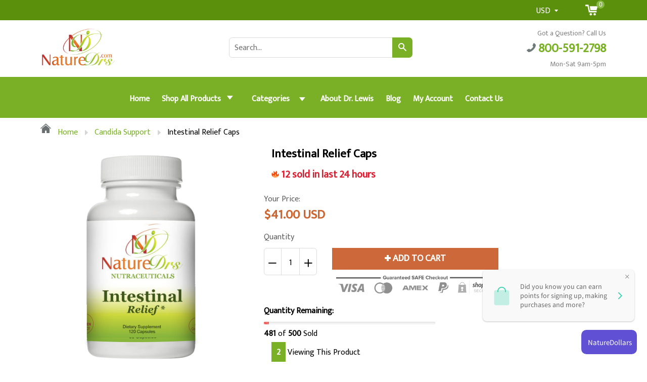

--- FILE ---
content_type: text/html; charset=utf-8
request_url: https://store.drlisalewis.com/collections/candida-support/products/intestinal-relief-caps
body_size: 38905
content:
<!doctype html>
<!--[if IE 8]><html class="no-js lt-ie9" lang="en"> <![endif]-->
<!--[if IE 9 ]><html class="ie9 no-js"> <![endif]-->
<!--[if (gt IE 9)|!(IE)]><!--> <html class="no-js"> <!--<![endif]-->
<head>
  
  <meta charset="utf-8">
  <meta name="robots" content="index,follow">
  <meta http-equiv="X-UA-Compatible" content="IE=edge,chrome=1">
  
  	<link rel="shortcut icon" href="//store.drlisalewis.com/cdn/shop/t/8/assets/favicon.png?v=219" type="image/png" />
  
  <title>
    Intestinal Relief Caps &ndash; NatureDrs LLC
  </title>
  
  	<meta name="description" content="Intestinal Relief is an all natural formula designed to support a healthy intestinal lining and normal bowel function. This is especially important if you are taking or have taken antibiotics or if you have chronic health issues as your digestive track is of utmost importance when it comes to immunity. It is particular">
  
  
  <meta property="og:type" content="product">
  <meta property="og:title" content="Intestinal Relief Caps">
  
    <meta property="og:image" content="http://store.drlisalewis.com/cdn/shop/products/IBS-Capsules_600x600.jpg?v=1586793196">
    <meta property="og:image:secure_url" content="https://store.drlisalewis.com/cdn/shop/products/IBS-Capsules_600x600.jpg?v=1586793196">
  
    <meta property="og:image" content="http://store.drlisalewis.com/cdn/shop/products/Intestinal_Relief_Cap_600x600.jpeg?v=1552392859">
    <meta property="og:image:secure_url" content="https://store.drlisalewis.com/cdn/shop/products/Intestinal_Relief_Cap_600x600.jpeg?v=1552392859">
  
    <meta property="og:image" content="http://store.drlisalewis.com/cdn/shop/products/Interstinal_Relief_Caps_600x600.png?v=1552392859">
    <meta property="og:image:secure_url" content="https://store.drlisalewis.com/cdn/shop/products/Interstinal_Relief_Caps_600x600.png?v=1552392859">
  
  <meta property="og:description" content="Intestinal Relief is an all natural formula designed to support a healthy intestinal lining and normal bowel function. This is especially important if you are taking or have taken antibiotics or if you have chronic health issues as your digestive track is of utmost importance when it comes to immunity. It is particularly helpful for supporting health digestion for those with irritable bowel syndrome, gas, and bloating which can often occur in those with chronic infections, food allergies, and leaky gut syndrome / increased intestinal permeability. Intestinal Relief is important to restore proper absorptive and protective function to the epithelial cells that line the digestive tract and allow nutrients in while keeping toxins, bacteria, yeast, and other harmful agents out. This formula will help to nourish and support healing these cells and restore their proper function. We have also observed benefits using this formula for skin health (i.e. acne, eczema) and to support normal response to allergens (i.e. hay fever and food allergies). Potency and Purity Guaranteed! We use a State Inspected and Regulated Certified GMP Facility to produce all of our products to ensure you get only the best formulas to enhance your well being. Thorough testing is done at various stages of production.
120 Capsules
Dosage: Take 1-4 capsules per day with food or as recommended by your practitioner.
Contains no added sugar, starch, preservatives, artificial colors, flavors, additives, wheat, yeast, soy, or dairy.
Ingredients:  Glutamine, N-Acetyl D-Glucosamine, DGL (Licorice), Calendula, Marshmallow, Slipperly Elm, Ginger">
  <meta property="og:price:amount" content="41.00">
  <meta property="og:price:currency" content="USD">

<meta property="og:url" content="https://store.drlisalewis.com/products/intestinal-relief-caps">
<link rel="canonical" href="https://store.drlisalewis.com/products/intestinal-relief-caps" />
<meta property="og:site_name" content="NatureDrs LLC">

  <meta name="twitter:site" content="@DrLisa_Lewis">


  <meta name="twitter:card" content="summary">


  <meta name="twitter:title" content="Intestinal Relief Caps">
  <meta name="twitter:description" content="Intestinal Relief is an all natural formula designed to support a healthy intestinal lining and normal bowel function. This is especially important if you are taking or have taken antibiotics or if yo">
  <meta name="twitter:image" content="https://store.drlisalewis.com/cdn/shop/products/Interstinal_Relief_Caps_600x600.png?v=1552392859">
  <meta name="twitter:image:width" content="600">
  <meta name="twitter:image:height" content="600">

  <link rel="canonical" href="https://store.drlisalewis.com/products/intestinal-relief-caps">
  <meta name="viewport" content="width=device-width, initial-scale=1.0, maximum-scale=1.0, user-scalable=no" />
  <meta name="theme-color" content="#79b025">
  <meta name="author" content="NatureDrs LLC">
  <meta name="HandheldFriendly" content="True" />
  <meta name="MobileOptimized" content="320" />
  
  	<link href="https://fonts.googleapis.com/css?family=Anton|Arimo|Arvo|Baloo+Bhai|Baloo+Bhaina|Bitter|Bree+Serif|Cabin|Catamaran|David+Libre|Dosis|Droid+Sans|Droid+Serif|Ek+Mukta|Fjalla+One|Hind|Inconsolata|Indie+Flower|Lato|Libre+Baskerville|Lobster|Lora|Merriweather|Modak|Montserrat|Muli|Noto+Sans|Noto+Serif|Nunito|Open+Sans|Open+Sans+Condensed:300|Oswald|Oxygen|PT+Sans|PT+Sans+Narrow|PT+Serif|Pavanam|Playfair+Display|Poppins|Raleway|Roboto|Roboto+Condensed|Roboto+Slab|Slabo+27px|Source+Sans+Pro|Teko|Titillium+Web|Ubuntu|Yanone+Kaffeesatz|Yatra+One" rel="stylesheet" />
  
  <link href="//store.drlisalewis.com/cdn/shop/t/8/assets/timber.scss.css?v=91682061046858944391767647075" rel="stylesheet" type="text/css" media="all" />
  <link href="//store.drlisalewis.com/cdn/shop/t/8/assets/font-awesome.min.css?v=28864843698325640011548738715" rel="stylesheet" type="text/css" media="all" />
  <link href="//store.drlisalewis.com/cdn/shop/t/8/assets/custom.css?v=129853207216115707131553019147" rel="stylesheet" type="text/css" media="all" />
  <script>window.performance && window.performance.mark && window.performance.mark('shopify.content_for_header.start');</script><meta id="shopify-digital-wallet" name="shopify-digital-wallet" content="/600571961/digital_wallets/dialog">
<meta name="shopify-checkout-api-token" content="f1318d4c819398cb63ab5a34b5d36520">
<meta id="in-context-paypal-metadata" data-shop-id="600571961" data-venmo-supported="true" data-environment="production" data-locale="en_US" data-paypal-v4="true" data-currency="USD">
<link rel="alternate" type="application/json+oembed" href="https://store.drlisalewis.com/products/intestinal-relief-caps.oembed">
<script async="async" src="/checkouts/internal/preloads.js?locale=en-US"></script>
<script id="shopify-features" type="application/json">{"accessToken":"f1318d4c819398cb63ab5a34b5d36520","betas":["rich-media-storefront-analytics"],"domain":"store.drlisalewis.com","predictiveSearch":true,"shopId":600571961,"locale":"en"}</script>
<script>var Shopify = Shopify || {};
Shopify.shop = "naturedrs.myshopify.com";
Shopify.locale = "en";
Shopify.currency = {"active":"USD","rate":"1.0"};
Shopify.country = "US";
Shopify.theme = {"name":"FirstWire shoptimized-theme-29-01-2019","id":32869548089,"schema_name":null,"schema_version":null,"theme_store_id":null,"role":"main"};
Shopify.theme.handle = "null";
Shopify.theme.style = {"id":null,"handle":null};
Shopify.cdnHost = "store.drlisalewis.com/cdn";
Shopify.routes = Shopify.routes || {};
Shopify.routes.root = "/";</script>
<script type="module">!function(o){(o.Shopify=o.Shopify||{}).modules=!0}(window);</script>
<script>!function(o){function n(){var o=[];function n(){o.push(Array.prototype.slice.apply(arguments))}return n.q=o,n}var t=o.Shopify=o.Shopify||{};t.loadFeatures=n(),t.autoloadFeatures=n()}(window);</script>
<script id="shop-js-analytics" type="application/json">{"pageType":"product"}</script>
<script defer="defer" async type="module" src="//store.drlisalewis.com/cdn/shopifycloud/shop-js/modules/v2/client.init-shop-cart-sync_BT-GjEfc.en.esm.js"></script>
<script defer="defer" async type="module" src="//store.drlisalewis.com/cdn/shopifycloud/shop-js/modules/v2/chunk.common_D58fp_Oc.esm.js"></script>
<script defer="defer" async type="module" src="//store.drlisalewis.com/cdn/shopifycloud/shop-js/modules/v2/chunk.modal_xMitdFEc.esm.js"></script>
<script type="module">
  await import("//store.drlisalewis.com/cdn/shopifycloud/shop-js/modules/v2/client.init-shop-cart-sync_BT-GjEfc.en.esm.js");
await import("//store.drlisalewis.com/cdn/shopifycloud/shop-js/modules/v2/chunk.common_D58fp_Oc.esm.js");
await import("//store.drlisalewis.com/cdn/shopifycloud/shop-js/modules/v2/chunk.modal_xMitdFEc.esm.js");

  window.Shopify.SignInWithShop?.initShopCartSync?.({"fedCMEnabled":true,"windoidEnabled":true});

</script>
<script id="__st">var __st={"a":600571961,"offset":-18000,"reqid":"23c94a8f-c6eb-4cae-af33-c936dbf92936-1769472045","pageurl":"store.drlisalewis.com\/collections\/candida-support\/products\/intestinal-relief-caps","u":"f7337d1e5203","p":"product","rtyp":"product","rid":590456553529};</script>
<script>window.ShopifyPaypalV4VisibilityTracking = true;</script>
<script id="captcha-bootstrap">!function(){'use strict';const t='contact',e='account',n='new_comment',o=[[t,t],['blogs',n],['comments',n],[t,'customer']],c=[[e,'customer_login'],[e,'guest_login'],[e,'recover_customer_password'],[e,'create_customer']],r=t=>t.map((([t,e])=>`form[action*='/${t}']:not([data-nocaptcha='true']) input[name='form_type'][value='${e}']`)).join(','),a=t=>()=>t?[...document.querySelectorAll(t)].map((t=>t.form)):[];function s(){const t=[...o],e=r(t);return a(e)}const i='password',u='form_key',d=['recaptcha-v3-token','g-recaptcha-response','h-captcha-response',i],f=()=>{try{return window.sessionStorage}catch{return}},m='__shopify_v',_=t=>t.elements[u];function p(t,e,n=!1){try{const o=window.sessionStorage,c=JSON.parse(o.getItem(e)),{data:r}=function(t){const{data:e,action:n}=t;return t[m]||n?{data:e,action:n}:{data:t,action:n}}(c);for(const[e,n]of Object.entries(r))t.elements[e]&&(t.elements[e].value=n);n&&o.removeItem(e)}catch(o){console.error('form repopulation failed',{error:o})}}const l='form_type',E='cptcha';function T(t){t.dataset[E]=!0}const w=window,h=w.document,L='Shopify',v='ce_forms',y='captcha';let A=!1;((t,e)=>{const n=(g='f06e6c50-85a8-45c8-87d0-21a2b65856fe',I='https://cdn.shopify.com/shopifycloud/storefront-forms-hcaptcha/ce_storefront_forms_captcha_hcaptcha.v1.5.2.iife.js',D={infoText:'Protected by hCaptcha',privacyText:'Privacy',termsText:'Terms'},(t,e,n)=>{const o=w[L][v],c=o.bindForm;if(c)return c(t,g,e,D).then(n);var r;o.q.push([[t,g,e,D],n]),r=I,A||(h.body.append(Object.assign(h.createElement('script'),{id:'captcha-provider',async:!0,src:r})),A=!0)});var g,I,D;w[L]=w[L]||{},w[L][v]=w[L][v]||{},w[L][v].q=[],w[L][y]=w[L][y]||{},w[L][y].protect=function(t,e){n(t,void 0,e),T(t)},Object.freeze(w[L][y]),function(t,e,n,w,h,L){const[v,y,A,g]=function(t,e,n){const i=e?o:[],u=t?c:[],d=[...i,...u],f=r(d),m=r(i),_=r(d.filter((([t,e])=>n.includes(e))));return[a(f),a(m),a(_),s()]}(w,h,L),I=t=>{const e=t.target;return e instanceof HTMLFormElement?e:e&&e.form},D=t=>v().includes(t);t.addEventListener('submit',(t=>{const e=I(t);if(!e)return;const n=D(e)&&!e.dataset.hcaptchaBound&&!e.dataset.recaptchaBound,o=_(e),c=g().includes(e)&&(!o||!o.value);(n||c)&&t.preventDefault(),c&&!n&&(function(t){try{if(!f())return;!function(t){const e=f();if(!e)return;const n=_(t);if(!n)return;const o=n.value;o&&e.removeItem(o)}(t);const e=Array.from(Array(32),(()=>Math.random().toString(36)[2])).join('');!function(t,e){_(t)||t.append(Object.assign(document.createElement('input'),{type:'hidden',name:u})),t.elements[u].value=e}(t,e),function(t,e){const n=f();if(!n)return;const o=[...t.querySelectorAll(`input[type='${i}']`)].map((({name:t})=>t)),c=[...d,...o],r={};for(const[a,s]of new FormData(t).entries())c.includes(a)||(r[a]=s);n.setItem(e,JSON.stringify({[m]:1,action:t.action,data:r}))}(t,e)}catch(e){console.error('failed to persist form',e)}}(e),e.submit())}));const S=(t,e)=>{t&&!t.dataset[E]&&(n(t,e.some((e=>e===t))),T(t))};for(const o of['focusin','change'])t.addEventListener(o,(t=>{const e=I(t);D(e)&&S(e,y())}));const B=e.get('form_key'),M=e.get(l),P=B&&M;t.addEventListener('DOMContentLoaded',(()=>{const t=y();if(P)for(const e of t)e.elements[l].value===M&&p(e,B);[...new Set([...A(),...v().filter((t=>'true'===t.dataset.shopifyCaptcha))])].forEach((e=>S(e,t)))}))}(h,new URLSearchParams(w.location.search),n,t,e,['guest_login'])})(!0,!0)}();</script>
<script integrity="sha256-4kQ18oKyAcykRKYeNunJcIwy7WH5gtpwJnB7kiuLZ1E=" data-source-attribution="shopify.loadfeatures" defer="defer" src="//store.drlisalewis.com/cdn/shopifycloud/storefront/assets/storefront/load_feature-a0a9edcb.js" crossorigin="anonymous"></script>
<script data-source-attribution="shopify.dynamic_checkout.dynamic.init">var Shopify=Shopify||{};Shopify.PaymentButton=Shopify.PaymentButton||{isStorefrontPortableWallets:!0,init:function(){window.Shopify.PaymentButton.init=function(){};var t=document.createElement("script");t.src="https://store.drlisalewis.com/cdn/shopifycloud/portable-wallets/latest/portable-wallets.en.js",t.type="module",document.head.appendChild(t)}};
</script>
<script data-source-attribution="shopify.dynamic_checkout.buyer_consent">
  function portableWalletsHideBuyerConsent(e){var t=document.getElementById("shopify-buyer-consent"),n=document.getElementById("shopify-subscription-policy-button");t&&n&&(t.classList.add("hidden"),t.setAttribute("aria-hidden","true"),n.removeEventListener("click",e))}function portableWalletsShowBuyerConsent(e){var t=document.getElementById("shopify-buyer-consent"),n=document.getElementById("shopify-subscription-policy-button");t&&n&&(t.classList.remove("hidden"),t.removeAttribute("aria-hidden"),n.addEventListener("click",e))}window.Shopify?.PaymentButton&&(window.Shopify.PaymentButton.hideBuyerConsent=portableWalletsHideBuyerConsent,window.Shopify.PaymentButton.showBuyerConsent=portableWalletsShowBuyerConsent);
</script>
<script data-source-attribution="shopify.dynamic_checkout.cart.bootstrap">document.addEventListener("DOMContentLoaded",(function(){function t(){return document.querySelector("shopify-accelerated-checkout-cart, shopify-accelerated-checkout")}if(t())Shopify.PaymentButton.init();else{new MutationObserver((function(e,n){t()&&(Shopify.PaymentButton.init(),n.disconnect())})).observe(document.body,{childList:!0,subtree:!0})}}));
</script>
<link id="shopify-accelerated-checkout-styles" rel="stylesheet" media="screen" href="https://store.drlisalewis.com/cdn/shopifycloud/portable-wallets/latest/accelerated-checkout-backwards-compat.css" crossorigin="anonymous">
<style id="shopify-accelerated-checkout-cart">
        #shopify-buyer-consent {
  margin-top: 1em;
  display: inline-block;
  width: 100%;
}

#shopify-buyer-consent.hidden {
  display: none;
}

#shopify-subscription-policy-button {
  background: none;
  border: none;
  padding: 0;
  text-decoration: underline;
  font-size: inherit;
  cursor: pointer;
}

#shopify-subscription-policy-button::before {
  box-shadow: none;
}

      </style>

<script>window.performance && window.performance.mark && window.performance.mark('shopify.content_for_header.end');</script>
  
<!--[if lt IE 9]>
<script src="//store.drlisalewis.com/cdn/shop/t/8/assets/html5shiv.min.js?v=82288979872422875571548738719" type="text/javascript"></script>
<script src="//store.drlisalewis.com/cdn/shop/t/8/assets/respond.min.js?v=52248677837542619231548738738" type="text/javascript"></script>
<link href="//store.drlisalewis.com/cdn/shop/t/8/assets/respond-proxy.html" id="respond-proxy" rel="respond-proxy" />
<link href="//store.drlisalewis.com/search?q=741109a7e6a769abff723791cf6880b8" id="respond-redirect" rel="respond-redirect" />
<script src="//store.drlisalewis.com/search?q=741109a7e6a769abff723791cf6880b8" type="text/javascript"></script>
<![endif]-->


  <script src="//store.drlisalewis.com/cdn/shop/t/8/assets/jquery.min.js?v=2995194688756493191548738721" type="text/javascript"></script>
  <script src="//store.drlisalewis.com/cdn/shop/t/8/assets/modernizr.min.js?v=137617515274177302221548738732" type="text/javascript"></script>
  <script src="//store.drlisalewis.com/cdn/shop/t/8/assets/jquery.cookie.min.js?v=71614881719417281211548738721" type="text/javascript"></script>
  
    <script src="//store.drlisalewis.com/cdn/shopifycloud/storefront/assets/themes_support/shopify_common-5f594365.js" type="text/javascript"></script>
  
  
    <script src="//store.drlisalewis.com/cdn/shop/t/8/assets/flipclock.js?v=54112303993069746001548738715" type="text/javascript"></script>
    <link href="//store.drlisalewis.com/cdn/shop/t/8/assets/flipclock.css?v=105586702250184128121548738715" rel="stylesheet" type="text/css" media="all" />
  
  
  
  
  
  
  
  

  
  
  
  
  	
  
  
  	
  
  
  	
  
  
  <script>
    if ((typeof window) === 'undefined') { window = {}; }
    window.money_format = "${{amount}}";
    window.money_default = "USD";
    window.template = "product";
  </script>
  <script>
  !function(t,n){function o(n){var o=t.getElementsByTagName("script")[0],i=t.createElement("script");i.src=n,i.crossOrigin="",o.parentNode.insertBefore(i,o)}if(!n.isLoyaltyLion){window.loyaltylion=n,void 0===window.lion&&(window.lion=n),n.version=2,n.isLoyaltyLion=!0;var i=new Date,e=i.getFullYear().toString()+i.getMonth().toString()+i.getDate().toString();o("https://sdk.loyaltylion.net/static/2/loader.js?t="+e);var r=!1;n.init=function(t){if(r)throw new Error("Cannot call lion.init more than once");r=!0;var a=n._token=t.token;if(!a)throw new Error("Token must be supplied to lion.init");for(var l=[],s="_push configure bootstrap shutdown on removeListener authenticateCustomer".split(" "),c=0;c<s.length;c+=1)!function(t,n){t[n]=function(){l.push([n,Array.prototype.slice.call(arguments,0)])}}(n,s[c]);o("https://sdk.loyaltylion.net/sdk/start/"+a+".js?t="+e+i.getHours().toString()),n._initData=t,n._buffer=l}}}(document,window.loyaltylion||[]);

  
    
      loyaltylion.init({ token: "3207f9d282a7120e5091cc41a53450ec" });
    
  
</script>
<link href="https://monorail-edge.shopifysvc.com" rel="dns-prefetch">
<script>(function(){if ("sendBeacon" in navigator && "performance" in window) {try {var session_token_from_headers = performance.getEntriesByType('navigation')[0].serverTiming.find(x => x.name == '_s').description;} catch {var session_token_from_headers = undefined;}var session_cookie_matches = document.cookie.match(/_shopify_s=([^;]*)/);var session_token_from_cookie = session_cookie_matches && session_cookie_matches.length === 2 ? session_cookie_matches[1] : "";var session_token = session_token_from_headers || session_token_from_cookie || "";function handle_abandonment_event(e) {var entries = performance.getEntries().filter(function(entry) {return /monorail-edge.shopifysvc.com/.test(entry.name);});if (!window.abandonment_tracked && entries.length === 0) {window.abandonment_tracked = true;var currentMs = Date.now();var navigation_start = performance.timing.navigationStart;var payload = {shop_id: 600571961,url: window.location.href,navigation_start,duration: currentMs - navigation_start,session_token,page_type: "product"};window.navigator.sendBeacon("https://monorail-edge.shopifysvc.com/v1/produce", JSON.stringify({schema_id: "online_store_buyer_site_abandonment/1.1",payload: payload,metadata: {event_created_at_ms: currentMs,event_sent_at_ms: currentMs}}));}}window.addEventListener('pagehide', handle_abandonment_event);}}());</script>
<script id="web-pixels-manager-setup">(function e(e,d,r,n,o){if(void 0===o&&(o={}),!Boolean(null===(a=null===(i=window.Shopify)||void 0===i?void 0:i.analytics)||void 0===a?void 0:a.replayQueue)){var i,a;window.Shopify=window.Shopify||{};var t=window.Shopify;t.analytics=t.analytics||{};var s=t.analytics;s.replayQueue=[],s.publish=function(e,d,r){return s.replayQueue.push([e,d,r]),!0};try{self.performance.mark("wpm:start")}catch(e){}var l=function(){var e={modern:/Edge?\/(1{2}[4-9]|1[2-9]\d|[2-9]\d{2}|\d{4,})\.\d+(\.\d+|)|Firefox\/(1{2}[4-9]|1[2-9]\d|[2-9]\d{2}|\d{4,})\.\d+(\.\d+|)|Chrom(ium|e)\/(9{2}|\d{3,})\.\d+(\.\d+|)|(Maci|X1{2}).+ Version\/(15\.\d+|(1[6-9]|[2-9]\d|\d{3,})\.\d+)([,.]\d+|)( \(\w+\)|)( Mobile\/\w+|) Safari\/|Chrome.+OPR\/(9{2}|\d{3,})\.\d+\.\d+|(CPU[ +]OS|iPhone[ +]OS|CPU[ +]iPhone|CPU IPhone OS|CPU iPad OS)[ +]+(15[._]\d+|(1[6-9]|[2-9]\d|\d{3,})[._]\d+)([._]\d+|)|Android:?[ /-](13[3-9]|1[4-9]\d|[2-9]\d{2}|\d{4,})(\.\d+|)(\.\d+|)|Android.+Firefox\/(13[5-9]|1[4-9]\d|[2-9]\d{2}|\d{4,})\.\d+(\.\d+|)|Android.+Chrom(ium|e)\/(13[3-9]|1[4-9]\d|[2-9]\d{2}|\d{4,})\.\d+(\.\d+|)|SamsungBrowser\/([2-9]\d|\d{3,})\.\d+/,legacy:/Edge?\/(1[6-9]|[2-9]\d|\d{3,})\.\d+(\.\d+|)|Firefox\/(5[4-9]|[6-9]\d|\d{3,})\.\d+(\.\d+|)|Chrom(ium|e)\/(5[1-9]|[6-9]\d|\d{3,})\.\d+(\.\d+|)([\d.]+$|.*Safari\/(?![\d.]+ Edge\/[\d.]+$))|(Maci|X1{2}).+ Version\/(10\.\d+|(1[1-9]|[2-9]\d|\d{3,})\.\d+)([,.]\d+|)( \(\w+\)|)( Mobile\/\w+|) Safari\/|Chrome.+OPR\/(3[89]|[4-9]\d|\d{3,})\.\d+\.\d+|(CPU[ +]OS|iPhone[ +]OS|CPU[ +]iPhone|CPU IPhone OS|CPU iPad OS)[ +]+(10[._]\d+|(1[1-9]|[2-9]\d|\d{3,})[._]\d+)([._]\d+|)|Android:?[ /-](13[3-9]|1[4-9]\d|[2-9]\d{2}|\d{4,})(\.\d+|)(\.\d+|)|Mobile Safari.+OPR\/([89]\d|\d{3,})\.\d+\.\d+|Android.+Firefox\/(13[5-9]|1[4-9]\d|[2-9]\d{2}|\d{4,})\.\d+(\.\d+|)|Android.+Chrom(ium|e)\/(13[3-9]|1[4-9]\d|[2-9]\d{2}|\d{4,})\.\d+(\.\d+|)|Android.+(UC? ?Browser|UCWEB|U3)[ /]?(15\.([5-9]|\d{2,})|(1[6-9]|[2-9]\d|\d{3,})\.\d+)\.\d+|SamsungBrowser\/(5\.\d+|([6-9]|\d{2,})\.\d+)|Android.+MQ{2}Browser\/(14(\.(9|\d{2,})|)|(1[5-9]|[2-9]\d|\d{3,})(\.\d+|))(\.\d+|)|K[Aa][Ii]OS\/(3\.\d+|([4-9]|\d{2,})\.\d+)(\.\d+|)/},d=e.modern,r=e.legacy,n=navigator.userAgent;return n.match(d)?"modern":n.match(r)?"legacy":"unknown"}(),u="modern"===l?"modern":"legacy",c=(null!=n?n:{modern:"",legacy:""})[u],f=function(e){return[e.baseUrl,"/wpm","/b",e.hashVersion,"modern"===e.buildTarget?"m":"l",".js"].join("")}({baseUrl:d,hashVersion:r,buildTarget:u}),m=function(e){var d=e.version,r=e.bundleTarget,n=e.surface,o=e.pageUrl,i=e.monorailEndpoint;return{emit:function(e){var a=e.status,t=e.errorMsg,s=(new Date).getTime(),l=JSON.stringify({metadata:{event_sent_at_ms:s},events:[{schema_id:"web_pixels_manager_load/3.1",payload:{version:d,bundle_target:r,page_url:o,status:a,surface:n,error_msg:t},metadata:{event_created_at_ms:s}}]});if(!i)return console&&console.warn&&console.warn("[Web Pixels Manager] No Monorail endpoint provided, skipping logging."),!1;try{return self.navigator.sendBeacon.bind(self.navigator)(i,l)}catch(e){}var u=new XMLHttpRequest;try{return u.open("POST",i,!0),u.setRequestHeader("Content-Type","text/plain"),u.send(l),!0}catch(e){return console&&console.warn&&console.warn("[Web Pixels Manager] Got an unhandled error while logging to Monorail."),!1}}}}({version:r,bundleTarget:l,surface:e.surface,pageUrl:self.location.href,monorailEndpoint:e.monorailEndpoint});try{o.browserTarget=l,function(e){var d=e.src,r=e.async,n=void 0===r||r,o=e.onload,i=e.onerror,a=e.sri,t=e.scriptDataAttributes,s=void 0===t?{}:t,l=document.createElement("script"),u=document.querySelector("head"),c=document.querySelector("body");if(l.async=n,l.src=d,a&&(l.integrity=a,l.crossOrigin="anonymous"),s)for(var f in s)if(Object.prototype.hasOwnProperty.call(s,f))try{l.dataset[f]=s[f]}catch(e){}if(o&&l.addEventListener("load",o),i&&l.addEventListener("error",i),u)u.appendChild(l);else{if(!c)throw new Error("Did not find a head or body element to append the script");c.appendChild(l)}}({src:f,async:!0,onload:function(){if(!function(){var e,d;return Boolean(null===(d=null===(e=window.Shopify)||void 0===e?void 0:e.analytics)||void 0===d?void 0:d.initialized)}()){var d=window.webPixelsManager.init(e)||void 0;if(d){var r=window.Shopify.analytics;r.replayQueue.forEach((function(e){var r=e[0],n=e[1],o=e[2];d.publishCustomEvent(r,n,o)})),r.replayQueue=[],r.publish=d.publishCustomEvent,r.visitor=d.visitor,r.initialized=!0}}},onerror:function(){return m.emit({status:"failed",errorMsg:"".concat(f," has failed to load")})},sri:function(e){var d=/^sha384-[A-Za-z0-9+/=]+$/;return"string"==typeof e&&d.test(e)}(c)?c:"",scriptDataAttributes:o}),m.emit({status:"loading"})}catch(e){m.emit({status:"failed",errorMsg:(null==e?void 0:e.message)||"Unknown error"})}}})({shopId: 600571961,storefrontBaseUrl: "https://store.drlisalewis.com",extensionsBaseUrl: "https://extensions.shopifycdn.com/cdn/shopifycloud/web-pixels-manager",monorailEndpoint: "https://monorail-edge.shopifysvc.com/unstable/produce_batch",surface: "storefront-renderer",enabledBetaFlags: ["2dca8a86"],webPixelsConfigList: [{"id":"66420899","eventPayloadVersion":"v1","runtimeContext":"LAX","scriptVersion":"1","type":"CUSTOM","privacyPurposes":["MARKETING"],"name":"Meta pixel (migrated)"},{"id":"shopify-app-pixel","configuration":"{}","eventPayloadVersion":"v1","runtimeContext":"STRICT","scriptVersion":"0450","apiClientId":"shopify-pixel","type":"APP","privacyPurposes":["ANALYTICS","MARKETING"]},{"id":"shopify-custom-pixel","eventPayloadVersion":"v1","runtimeContext":"LAX","scriptVersion":"0450","apiClientId":"shopify-pixel","type":"CUSTOM","privacyPurposes":["ANALYTICS","MARKETING"]}],isMerchantRequest: false,initData: {"shop":{"name":"NatureDrs LLC","paymentSettings":{"currencyCode":"USD"},"myshopifyDomain":"naturedrs.myshopify.com","countryCode":"US","storefrontUrl":"https:\/\/store.drlisalewis.com"},"customer":null,"cart":null,"checkout":null,"productVariants":[{"price":{"amount":41.0,"currencyCode":"USD"},"product":{"title":"Intestinal Relief Caps","vendor":"NatureDrs","id":"590456553529","untranslatedTitle":"Intestinal Relief Caps","url":"\/products\/intestinal-relief-caps","type":"Health Concerns"},"id":"43550459265187","image":{"src":"\/\/store.drlisalewis.com\/cdn\/shop\/products\/Interstinal_Relief_Caps.png?v=1552392859"},"sku":"A307NDN","title":"Default Title","untranslatedTitle":"Default Title"}],"purchasingCompany":null},},"https://store.drlisalewis.com/cdn","fcfee988w5aeb613cpc8e4bc33m6693e112",{"modern":"","legacy":""},{"shopId":"600571961","storefrontBaseUrl":"https:\/\/store.drlisalewis.com","extensionBaseUrl":"https:\/\/extensions.shopifycdn.com\/cdn\/shopifycloud\/web-pixels-manager","surface":"storefront-renderer","enabledBetaFlags":"[\"2dca8a86\"]","isMerchantRequest":"false","hashVersion":"fcfee988w5aeb613cpc8e4bc33m6693e112","publish":"custom","events":"[[\"page_viewed\",{}],[\"product_viewed\",{\"productVariant\":{\"price\":{\"amount\":41.0,\"currencyCode\":\"USD\"},\"product\":{\"title\":\"Intestinal Relief Caps\",\"vendor\":\"NatureDrs\",\"id\":\"590456553529\",\"untranslatedTitle\":\"Intestinal Relief Caps\",\"url\":\"\/products\/intestinal-relief-caps\",\"type\":\"Health Concerns\"},\"id\":\"43550459265187\",\"image\":{\"src\":\"\/\/store.drlisalewis.com\/cdn\/shop\/products\/Interstinal_Relief_Caps.png?v=1552392859\"},\"sku\":\"A307NDN\",\"title\":\"Default Title\",\"untranslatedTitle\":\"Default Title\"}}]]"});</script><script>
  window.ShopifyAnalytics = window.ShopifyAnalytics || {};
  window.ShopifyAnalytics.meta = window.ShopifyAnalytics.meta || {};
  window.ShopifyAnalytics.meta.currency = 'USD';
  var meta = {"product":{"id":590456553529,"gid":"gid:\/\/shopify\/Product\/590456553529","vendor":"NatureDrs","type":"Health Concerns","handle":"intestinal-relief-caps","variants":[{"id":43550459265187,"price":4100,"name":"Intestinal Relief Caps","public_title":null,"sku":"A307NDN"}],"remote":false},"page":{"pageType":"product","resourceType":"product","resourceId":590456553529,"requestId":"23c94a8f-c6eb-4cae-af33-c936dbf92936-1769472045"}};
  for (var attr in meta) {
    window.ShopifyAnalytics.meta[attr] = meta[attr];
  }
</script>
<script class="analytics">
  (function () {
    var customDocumentWrite = function(content) {
      var jquery = null;

      if (window.jQuery) {
        jquery = window.jQuery;
      } else if (window.Checkout && window.Checkout.$) {
        jquery = window.Checkout.$;
      }

      if (jquery) {
        jquery('body').append(content);
      }
    };

    var hasLoggedConversion = function(token) {
      if (token) {
        return document.cookie.indexOf('loggedConversion=' + token) !== -1;
      }
      return false;
    }

    var setCookieIfConversion = function(token) {
      if (token) {
        var twoMonthsFromNow = new Date(Date.now());
        twoMonthsFromNow.setMonth(twoMonthsFromNow.getMonth() + 2);

        document.cookie = 'loggedConversion=' + token + '; expires=' + twoMonthsFromNow;
      }
    }

    var trekkie = window.ShopifyAnalytics.lib = window.trekkie = window.trekkie || [];
    if (trekkie.integrations) {
      return;
    }
    trekkie.methods = [
      'identify',
      'page',
      'ready',
      'track',
      'trackForm',
      'trackLink'
    ];
    trekkie.factory = function(method) {
      return function() {
        var args = Array.prototype.slice.call(arguments);
        args.unshift(method);
        trekkie.push(args);
        return trekkie;
      };
    };
    for (var i = 0; i < trekkie.methods.length; i++) {
      var key = trekkie.methods[i];
      trekkie[key] = trekkie.factory(key);
    }
    trekkie.load = function(config) {
      trekkie.config = config || {};
      trekkie.config.initialDocumentCookie = document.cookie;
      var first = document.getElementsByTagName('script')[0];
      var script = document.createElement('script');
      script.type = 'text/javascript';
      script.onerror = function(e) {
        var scriptFallback = document.createElement('script');
        scriptFallback.type = 'text/javascript';
        scriptFallback.onerror = function(error) {
                var Monorail = {
      produce: function produce(monorailDomain, schemaId, payload) {
        var currentMs = new Date().getTime();
        var event = {
          schema_id: schemaId,
          payload: payload,
          metadata: {
            event_created_at_ms: currentMs,
            event_sent_at_ms: currentMs
          }
        };
        return Monorail.sendRequest("https://" + monorailDomain + "/v1/produce", JSON.stringify(event));
      },
      sendRequest: function sendRequest(endpointUrl, payload) {
        // Try the sendBeacon API
        if (window && window.navigator && typeof window.navigator.sendBeacon === 'function' && typeof window.Blob === 'function' && !Monorail.isIos12()) {
          var blobData = new window.Blob([payload], {
            type: 'text/plain'
          });

          if (window.navigator.sendBeacon(endpointUrl, blobData)) {
            return true;
          } // sendBeacon was not successful

        } // XHR beacon

        var xhr = new XMLHttpRequest();

        try {
          xhr.open('POST', endpointUrl);
          xhr.setRequestHeader('Content-Type', 'text/plain');
          xhr.send(payload);
        } catch (e) {
          console.log(e);
        }

        return false;
      },
      isIos12: function isIos12() {
        return window.navigator.userAgent.lastIndexOf('iPhone; CPU iPhone OS 12_') !== -1 || window.navigator.userAgent.lastIndexOf('iPad; CPU OS 12_') !== -1;
      }
    };
    Monorail.produce('monorail-edge.shopifysvc.com',
      'trekkie_storefront_load_errors/1.1',
      {shop_id: 600571961,
      theme_id: 32869548089,
      app_name: "storefront",
      context_url: window.location.href,
      source_url: "//store.drlisalewis.com/cdn/s/trekkie.storefront.a804e9514e4efded663580eddd6991fcc12b5451.min.js"});

        };
        scriptFallback.async = true;
        scriptFallback.src = '//store.drlisalewis.com/cdn/s/trekkie.storefront.a804e9514e4efded663580eddd6991fcc12b5451.min.js';
        first.parentNode.insertBefore(scriptFallback, first);
      };
      script.async = true;
      script.src = '//store.drlisalewis.com/cdn/s/trekkie.storefront.a804e9514e4efded663580eddd6991fcc12b5451.min.js';
      first.parentNode.insertBefore(script, first);
    };
    trekkie.load(
      {"Trekkie":{"appName":"storefront","development":false,"defaultAttributes":{"shopId":600571961,"isMerchantRequest":null,"themeId":32869548089,"themeCityHash":"14405038354536284512","contentLanguage":"en","currency":"USD","eventMetadataId":"ca5a40f9-a381-4652-8823-e379fc0b6cc4"},"isServerSideCookieWritingEnabled":true,"monorailRegion":"shop_domain","enabledBetaFlags":["65f19447"]},"Session Attribution":{},"S2S":{"facebookCapiEnabled":false,"source":"trekkie-storefront-renderer","apiClientId":580111}}
    );

    var loaded = false;
    trekkie.ready(function() {
      if (loaded) return;
      loaded = true;

      window.ShopifyAnalytics.lib = window.trekkie;

      var originalDocumentWrite = document.write;
      document.write = customDocumentWrite;
      try { window.ShopifyAnalytics.merchantGoogleAnalytics.call(this); } catch(error) {};
      document.write = originalDocumentWrite;

      window.ShopifyAnalytics.lib.page(null,{"pageType":"product","resourceType":"product","resourceId":590456553529,"requestId":"23c94a8f-c6eb-4cae-af33-c936dbf92936-1769472045","shopifyEmitted":true});

      var match = window.location.pathname.match(/checkouts\/(.+)\/(thank_you|post_purchase)/)
      var token = match? match[1]: undefined;
      if (!hasLoggedConversion(token)) {
        setCookieIfConversion(token);
        window.ShopifyAnalytics.lib.track("Viewed Product",{"currency":"USD","variantId":43550459265187,"productId":590456553529,"productGid":"gid:\/\/shopify\/Product\/590456553529","name":"Intestinal Relief Caps","price":"41.00","sku":"A307NDN","brand":"NatureDrs","variant":null,"category":"Health Concerns","nonInteraction":true,"remote":false},undefined,undefined,{"shopifyEmitted":true});
      window.ShopifyAnalytics.lib.track("monorail:\/\/trekkie_storefront_viewed_product\/1.1",{"currency":"USD","variantId":43550459265187,"productId":590456553529,"productGid":"gid:\/\/shopify\/Product\/590456553529","name":"Intestinal Relief Caps","price":"41.00","sku":"A307NDN","brand":"NatureDrs","variant":null,"category":"Health Concerns","nonInteraction":true,"remote":false,"referer":"https:\/\/store.drlisalewis.com\/collections\/candida-support\/products\/intestinal-relief-caps"});
      }
    });


        var eventsListenerScript = document.createElement('script');
        eventsListenerScript.async = true;
        eventsListenerScript.src = "//store.drlisalewis.com/cdn/shopifycloud/storefront/assets/shop_events_listener-3da45d37.js";
        document.getElementsByTagName('head')[0].appendChild(eventsListenerScript);

})();</script>
<script
  defer
  src="https://store.drlisalewis.com/cdn/shopifycloud/perf-kit/shopify-perf-kit-3.0.4.min.js"
  data-application="storefront-renderer"
  data-shop-id="600571961"
  data-render-region="gcp-us-east1"
  data-page-type="product"
  data-theme-instance-id="32869548089"
  data-theme-name=""
  data-theme-version=""
  data-monorail-region="shop_domain"
  data-resource-timing-sampling-rate="10"
  data-shs="true"
  data-shs-beacon="true"
  data-shs-export-with-fetch="true"
  data-shs-logs-sample-rate="1"
  data-shs-beacon-endpoint="https://store.drlisalewis.com/api/collect"
></script>
</head>
<body id="intestinal-relief-caps" class="template-product">
  <h1 style="display:none;">WOW0821240209BLCLJLLLML</h1>
  <div id="NavDrawer" class="drawer drawer--left">
    <div class="drawer__header">
      <div class="drawer__title h3">Browse</div>
      <div class="drawer__close js-drawer-close">
        <button type="button" class="icon-fallback-text">
          <span class="icon icon-x" aria-hidden="true"></span>
          <span class="fallback-text">Close menu</span>
        </button>
      </div>
    </div>
    <!-- begin mobile-nav -->
    <ul id="mm-menu-1" class="mobile-nav">
  <li class="mobile-nav__item mobile-nav__search">
    <form action="/search" method="get" class="input-group search-bar" role="search">
  <input type="hidden" name="type" value="product" />
  <input type="search" name="q" value="" placeholder="Search..." class="input-group-field" aria-label="Translation missing: en.general.search.placeholder">
  <span class="input-group-btn">
    <button type="submit" class="btn icon-fallback-text">
      <span class="icon icon-search" aria-hidden="true"></span>
      <span class="fallback-text">Search</span>
    </button>
  </span>
</form>

  </li>

  
  
    
    
      <li class="mobile-nav__item">
        <a href="/" class="mobile-nav__link">Home</a>
      </li>
    
  
    
    
      
      
      <li class="mobile-nav__item" aria-haspopup="true">
        <div class="mobile-nav__has-sublist">
          <a href="/collections/all" data-id="#mobile-megamenu_link_1_text" class="mobile-nav__link mobile-nav__toggle-open-slide_a">Shop All Products</a>
          <div class="mobile-nav__toggle-slide">
            <button type="button" data-id="#mobile-megamenu_link_1_text" class="icon-fallback-text mobile-nav__toggle-open-slide"><i class="fa fa-angle-right"></i></button>
          </div>
        </div>
      </li>
    
  

  
    
      
      
        
        
        
        
        
          <li class="mobile-nav__item" aria-haspopup="true">
            <div class="mobile-nav__has-sublist">
              <a href="/collections/" data-id="#mobile-megamenu_1_text" class="mobile-nav__link mobile-nav__toggle-open-slide_a">Categories</a>
              <div class="mobile-nav__toggle-slide">
                <button type="button" data-id="#mobile-megamenu_1_text" class="icon-fallback-text mobile-nav__toggle-open-slide"><i class="fa fa-angle-right"></i></button>
              </div>
            </div>
          </li>
        
      
    
      
      
    
      
      
    
      
      
    
      
      
    
  

  
    
    
      <li class="mobile-nav__item">
        <a href="/pages/about-us" class="mobile-nav__link">About Dr. Lewis</a>
      </li>
    
  
    
    
      <li class="mobile-nav__item">
        <a href="/blogs/news" class="mobile-nav__link">Blog</a>
      </li>
    
  
    
    
      <li class="mobile-nav__item">
        <a href="/account" class="mobile-nav__link">My Account</a>
      </li>
    
  
    
    
      <li class="mobile-nav__item">
        <a href="/pages/contact-us" class="mobile-nav__link">Contact Us</a>
      </li>
    
  

  
  
  
    
      <li class="mobile-nav__item">
        <a href="/account/login" id="customer_login_link">Log in</a>
      </li>
      <li class="mobile-nav__item">
        <a href="/account/register" id="customer_register_link">Create account</a>
      </li>
    
  
</ul>



  
  

  
  
    
    
	<ul id="mobile-megamenu_link_1_text" class="mobile-nav mm-hidden">
      <li class="mobile-nav__item open-parent" aria-haspopup="true">
        <div class="mobile-nav__has-sublist">
          <div class="mobile-nav__toggle-slide open-parent">
            <button type="button" data-id="#mm-menu-1" class="icon-fallback-text mobile-nav__toggle-open-parent open-parent"><i class="fa fa-angle-left"></i></button>
          </div>
          <a href="#mm-menu-1" class="mobile-nav__link open-parent">Shop All Products</a>
        </div>
      </li>
      
      	<li class="mobile-nav__item">
          <a href="/collections/best-seller" class="mobile-nav__link">Best Sellers</a>
        </li>
      
	</ul>
  



  
    
    
    
    
    <ul id="mobile-megamenu_1_text" class="mobile-nav mm-hidden">
      <li class="mobile-nav__item open-parent" aria-haspopup="true">
        <div class="mobile-nav__has-sublist">
          <div class="mobile-nav__toggle-slide open-parent">
            <button type="button" data-id="#mm-menu-1" class="icon-fallback-text mobile-nav__toggle-open-parent open-parent"><i class="fa fa-angle-left"></i></button>
          </div>
          <a href="#mm-menu-1" class="mobile-nav__link open-parent">Categories</a>
        </div>
      </li>
      
        
        
        
          
            
      		  <li class="mobile-nav__item">
                <a href="/collections/health-concerns" class="mobile-nav__link">Health Concerns</a>
              </li>   
            
      		  <li class="mobile-nav__item">
                <a href="/collections/mens-health" class="mobile-nav__link">Men’s Health’s</a>
              </li>   
            
      		  <li class="mobile-nav__item">
                <a href="/collections/womens-health" class="mobile-nav__link"> Women’s Health</a>
              </li>   
            
      		  <li class="mobile-nav__item">
                <a href="/collections/childrens-health" class="mobile-nav__link">Children’s Health</a>
              </li>   
            
      		  <li class="mobile-nav__item">
                <a href="/collections/seniors-health" class="mobile-nav__link">Seniors’ Health</a>
              </li>   
            
      		  <li class="mobile-nav__item">
                <a href="/collections/amino-acids" class="mobile-nav__link">Amino Acids</a>
              </li>   
            
      		  <li class="mobile-nav__item">
                <a href="/collections/anti-aging" class="mobile-nav__link">Anti-Aging</a>
              </li>   
            
      		  <li class="mobile-nav__item">
                <a href="/collections/antioxidants" class="mobile-nav__link">Antioxidants</a>
              </li>   
            
      		  <li class="mobile-nav__item">
                <a href="/collections/capsule-formulas" class="mobile-nav__link">Capsule Formulas</a>
              </li>   
            
      		  <li class="mobile-nav__item">
                <a href="/collections/chewables" class="mobile-nav__link">Chewables</a>
              </li>   
            
      		  <li class="mobile-nav__item">
                <a href="/collections/enzymes" class="mobile-nav__link">Enzymes</a>
              </li>   
            
      		  <li class="mobile-nav__item">
                <a href="/collections/essential-fats" class="mobile-nav__link">Essential Fats</a>
              </li>   
            
      		  <li class="mobile-nav__item">
                <a href="/collections/glandulars" class="mobile-nav__link">Glandulars</a>
              </li>   
            
      		  <li class="mobile-nav__item">
                <a href="/collections/green-foods" class="mobile-nav__link">Green Foods</a>
              </li>   
            
      		  <li class="mobile-nav__item">
                <a href="/collections/herbal-formulas" class="mobile-nav__link">Herbal Formulas</a>
              </li>   
            
      		  <li class="mobile-nav__item">
                <a href="/collections/medicine-cabinet" class="mobile-nav__link">Medicine Cabinet</a>
              </li>   
            
      		  <li class="mobile-nav__item">
                <a href="/collections/minerals" class="mobile-nav__link">Minerals</a>
              </li>   
            
      		  <li class="mobile-nav__item">
                <a href="/collections/powder-formulas" class="mobile-nav__link">Powder Formulas</a>
              </li>   
            
      		  <li class="mobile-nav__item">
                <a href="/collections/probiotics" class="mobile-nav__link">Probiotics</a>
              </li>   
            
      		  <li class="mobile-nav__item">
                <a href="/collections/vitamins" class="mobile-nav__link">Vitamins</a>
              </li>   
            
      		  <li class="mobile-nav__item">
                <a href="/collections/books" class="mobile-nav__link">Books</a>
              </li>   
            
      		  <li class="mobile-nav__item">
                <a href="/collections/sample-packs" class="mobile-nav__link">Sample Packs</a>
              </li>   
            
      		  <li class="mobile-nav__item">
                <a href="/collections/covid-19" class="mobile-nav__link">COVID-19</a>
              </li>   
            
          
      	
      
        
        
        
      
        
        
        
      
        
        
        
      
        
        
        
      
        
        
        
      
        
        
        
      
        
        
        
      
        
        
        
      
      
    </ul>
    
  
    
    
  
    
    
  
    
    
  
    
    
  



  
  

  
  

  
  

  
  


    <!-- //mobile-nav -->
  </div>
  
    <div id="CartDrawer" class="drawer drawer--right">
      <div class="drawer__header">
        <div class="drawer__title h3">My Cart</div>
        <div class="drawer__close js-drawer-close">
          <button type="button" class="icon-fallback-text">
            <span class="icon icon-x" aria-hidden="true"></span>
            <span class="fallback-text">"Close Cart"</span>
          </button>
        </div>
      </div>
      <div id="CartContainer"></div>
      
        <div class="grid__item large--one-whole checkout--icons-product">
          <img alt="Checkout Secure" src="//store.drlisalewis.com/cdn/shop/t/8/assets/checkout_icon.png?v=183616219912890350141548738710" class="no-border checkout-img ratina-img" />
        </div>
      
    </div>
  
  <div id="PageContainer" class="is-moved-by-drawer">
    
    <div id="shopify-section-header" class="shopify-section"><style>
.site-header .header-stripbar .topstrip-nav .top-nav-link a.site-header__cart-toggle:hover, .site-header .header-stripbar .topstrip-nav .top-nav-link a.site-header__cart-toggle:active {
	padding-top: 6px;
  padding-bottom:6px;
}
.CartCount {
  background-color: #89ba44;
  color: #f9f9f9;
}
  
  

.sticky .CartCount {
  background-color: #89ba44;
  color: #ffffff;
}

.site-header .header-stripbar .topstrip-nav .top-nav-link a.site-header__cart-toggle {
    background: #5b900c;
    
}

.sticky .cart__hover, .sticky .cart__hover:hover {
    background: #ffffff;
    
}

 
.cart__hover #cart-popup .cart--promo-msg {
  color:;
}  
  
.site-header__logo {
	font-size: 2rem;
    margin-top: 4%;
}  
 

.top-nav-link.site-header__cart-toggle.js-drawer-open-right img.ratina-img-show {
 display:none;  
}
  
  header .top-nav-link.site-header__cart-toggle.js-drawer-open-right:hover img.ratina-img {
 display:none !important;  
}

.top-nav-link.site-header__cart-toggle.js-drawer-open-right:hover img.ratina-img-show {
 display:block !important;  
}
  
  

</style>

<header class="site-header" role="banner">
      <div class="header-stripbar medium-down--hide">
      	<div class="wrapper">
          <div class="grid--full grid--table">
          	
            <ul class="topstrip-nav right">
              
                <li class="top-nav-link">
                  <select id="currencies" class="currencies" name="currencies">
  
  
  <option value="USD" selected="selected">USD</option>
  
    
  
    
      <option value="CAD">CAD</option>
    
  
    
      <option value="INR">INR</option>
    
  
    
      <option value="GBP">GBP</option>
    
  
    
      <option value="AUD">AUD</option>
    
  
    
      <option value="EUR">EUR</option>
    
  
    
      <option value="JPY">JPY</option>
    
  
</select>

<span class="selected--currency-flag">
  <img src="//store.drlisalewis.com/cdn/shop/t/8/assets/inr.png?v=103297012789529014251548738721" alt="INR" class="country--flag INR" />
  <img src="//store.drlisalewis.com/cdn/shop/t/8/assets/aud.png?v=17717217864991254461548738707" alt="AUD" class="country--flag AUD" />
  <img src="//store.drlisalewis.com/cdn/shop/t/8/assets/cad.png?v=104833740356849781781548738708" alt="CAD" class="country--flag CAD" />
  <img src="//store.drlisalewis.com/cdn/shop/t/8/assets/euro.png?v=13626410410525978771548738711" alt="EUR" class="country--flag EUR" />
  <img src="//store.drlisalewis.com/cdn/shop/t/8/assets/gbp.png?v=32017382175723035471548738718" alt="GBP" class="country--flag GBP" />
  <img src="//store.drlisalewis.com/cdn/shop/t/8/assets/jpy.png?v=155056342939084311481548738721" alt="JPY" class="country--flag JPY" />
  <img src="//store.drlisalewis.com/cdn/shop/t/8/assets/usd.png?v=1922085658278505461548738745" alt="JPY" class="country--flag USD" />
</span>

                </li>
              
              
              
                
                 
                
              
              
              <li class="top-nav-link cart__hover">
              	<a href="/cart" class="top-nav-link site-header__cart-toggle js-drawer-open-right" aria-controls="CartDrawer" aria-expanded="false">
<!--                   <img src="" alt="Cart" class="no-border ratina-img cart--icon-desktop" />
                    <img src="" alt="Cart" class="no-border ratina-img-show cart--icon-desktop" /> -->
                  <img src="//store.drlisalewis.com/cdn/shop/t/8/assets/cart_icon_white.png?v=15749265007231933941548738709" alt="Cart" class="no-border ratina-img cart--icon-desktop" />
                    <img src="//store.drlisalewis.com/cdn/shop/t/8/assets/cart_icon_white.png?v=15749265007231933941548738709" alt="Cart" class="no-border ratina-img-show cart--icon-desktop" />
                  <span class="CartCount">0</span>
                </a>
                
                  <div id="cart-popup" class="empty-popup">
                    <div class="container">
                      <ul class="cart-popup-ul-bottom">
                        <li class="empty-cart-popup-msg">Your Cart is Empty. Click &quot;Shop Now&quot; to continue shopping.</li>
                        <li><a href="/collections/all" class="btn btn-large btn-primary">Shop Now</a></li>
                      </ul>
                    </div>
                  </div>
                  
              </li>
              
            </ul>
          </div>
        </div>
      </div>
      <div class="wrapper main-header medium-down--hide">
		    <div class="grid--full grid--table">
          <div class="grid__item large--one-third">
            
              <div class="h1 site-header__logo large--left" itemscope itemtype="http://schema.org/Organization">
            
              
                <a href="/" itemprop="url" class="site-header__logo-link">
                  <img src="//store.drlisalewis.com/cdn/shop/t/8/assets/logo.png?v=77068479799776873261548738722" alt="NatureDrs LLC" itemprop="logo" class="no-border ratina-img" />
                </a>
                
                  
                
              
            
              </div>
            
          </div>
          
            
          
          
            <div class="grid__item large--one-third text-right medium-down--hide">
              
              <div class="site-header__search">
                <form action="/search" method="get" class="input-group search-bar" role="search">
  <input type="hidden" name="type" value="product" />
  <input type="search" name="q" value="" placeholder="Search..." class="input-group-field" aria-label="Translation missing: en.general.search.placeholder">
  <span class="input-group-btn">
    <button type="submit" class="btn icon-fallback-text">
      <span class="icon icon-search" aria-hidden="true"></span>
      <span class="fallback-text">Search</span>
    </button>
  </span>
</form>

              </div>
              
            </div>
          
           
          
            <div class="grid__item large--one-third text-right medium-down--hide">
              <div class="header-call-text">
                <span class="phone-icon">Got a Question? Call Us</span>
                
                <a class="phone-number large--hide medium-down--show" href="tel:800-591-2798">800-591-2798</a>
                <div class="phone-number medium-down--hide"><i class="phone-image"></i>800-591-2798</div>
                <span class="phone-text">Mon-Sat 9am-5pm</span>
              </div>
            </div>
          
          
          
           
              <div class="top-nav-link cart__hover">
              	<a href="/cart" class="top-nav-link site-header__cart-toggle js-drawer-open-right" aria-controls="CartDrawer" aria-expanded="false">
                  <img src="//store.drlisalewis.com/cdn/shop/t/8/assets/cart_icon_color_hover_scroll.png?v=91762672054906758701548738709" alt="Cart" class="no-border ratina-img cart--icon-desktop" />
                   <img src="//store.drlisalewis.com/cdn/shop/t/8/assets/cart_icon_color_hover.png?v=91762672054906758701548738709" alt="Cart" class="no-border ratina-img-show cart--icon-desktop" />
                 
                  <span class="CartCount">0</span>
                </a>
                
                  <div id="cart-popup" class="empty-popup">
                    <div class="container">
                      <ul class="cart-popup-ul-bottom">
                        <li class="empty-cart-popup-msg">Your Cart is Empty. Click &quot;Shop Now&quot; to continue shopping.</li>
                        <li><a href="/collections/all" class="btn btn-large btn-primary">Shop Now</a></li>
                      </ul>
                    </div>
                  </div>
                  
          </div>
          
          
       
        </div>
      </div>
      <nav class="nav-bar medium-down--hide" role="navigation">
        
        <div class="wrapper">
          <div class="medium-down--hide">
            <!-- begin site-nav -->
            <ul class="site-nav" id="AccessibleNav">
              
  
  
    <li >
      <a href="/" class="site-nav__link">Home</a>
    </li>
  

  
  
    <li class="site-nav--has-dropdown" aria-haspopup="true">
      <a href="/collections/all" class="site-nav__link">
        Shop All Products
        <span class="icon icon-arrow-down" aria-hidden="true"></span>
      </a>
      <ul class="site-nav__dropdown">
        
          <li>
            <a href="/collections/best-seller" class="site-nav__link">Best Sellers</a>
          </li>
        
      </ul>
    </li>
  





  
    
	
      
      
	  
      
	  
 	  	
	
	
	 
	 
	 

	
      <li class="site-nav--has-dropdown megamenu--links" aria-haspopup="true">
        <a href="/collections/" class="megamenu-nav site-nav__link">
          Categories
         
        </a>
         <span class="icon icon-arrow-down" aria-hidden="true" id="arrow-for-1"></span>
        <ul class="site-nav__dropdown" id="menu-for-1">
          <li class="megamenu--sub-menus">
            <div class="megamenu--submenus  megamenu--product-disabled widthfull" >
              
                
                  
                
                
              	 
              	  
                  <div class="section-wrapper">
                     
                     <div class="single-list">
                       
                         <p><a href="/collections/health-concerns">Health Concerns</a></p>      
                       
                         <p><a href="/collections/mens-health">Men’s Health’s</a></p>      
                       
                         <p><a href="/collections/womens-health"> Women’s Health</a></p>      
                       
                         <p><a href="/collections/childrens-health">Children’s Health</a></p>      
                       
                         <p><a href="/collections/seniors-health">Seniors’ Health</a></p>      
                       
                         <p><a href="/collections/amino-acids">Amino Acids</a></p>      
                       
                         <p><a href="/collections/anti-aging">Anti-Aging</a></p>      
                       
                         <p><a href="/collections/antioxidants">Antioxidants</a></p>      
                       
                         <p><a href="/collections/capsule-formulas">Capsule Formulas</a></p>      
                       
                         <p><a href="/collections/chewables">Chewables</a></p>      
                       
                         <p><a href="/collections/enzymes">Enzymes</a></p>      
                       
                         <p><a href="/collections/essential-fats">Essential Fats</a></p>      
                       
                         <p><a href="/collections/glandulars">Glandulars</a></p>      
                       
                         <p><a href="/collections/green-foods">Green Foods</a></p>      
                       
                         <p><a href="/collections/herbal-formulas">Herbal Formulas</a></p>      
                       
                         <p><a href="/collections/medicine-cabinet">Medicine Cabinet</a></p>      
                       
                         <p><a href="/collections/minerals">Minerals</a></p>      
                       
                         <p><a href="/collections/powder-formulas">Powder Formulas</a></p>      
                       
                         <p><a href="/collections/probiotics">Probiotics</a></p>      
                       
                         <p><a href="/collections/vitamins">Vitamins</a></p>      
                       
                         <p><a href="/collections/books">Books</a></p>      
                       
                         <p><a href="/collections/sample-packs">Sample Packs</a></p>      
                       
                         <p><a href="/collections/covid-19">COVID-19</a></p>      
                       
                     </div>
                  </div>
                  
                
              
                
                  
                
                
              
                
                  
                
                
              
                
                  
                
                
              
                
                  
                
                
              
                
                  
                
                
              
                
                  
                
                
              
                
                  
                
                
              
                
                  
                
                
              
        
            
                  </div>
          </li>
          
          <li class="megamenu--custom-links">
            
          </li>
          
         
          
        </ul>
      </li>
    
  
    
	
  
    
	
  
    
	
  
    
	
  



  
  
    <li >
      <a href="/pages/about-us" class="site-nav__link">About Dr. Lewis</a>
    </li>
  

  
  
    <li >
      <a href="/blogs/news" class="site-nav__link">Blog</a>
    </li>
  

  
  
    <li >
      <a href="/account" class="site-nav__link">My Account</a>
    </li>
  

  
  
    <li >
      <a href="/pages/contact-us" class="site-nav__link">Contact Us</a>
    </li>
  

            </ul>
            <!-- //site-nav -->
          </div>
          <div class="large--hide medium-down--show">
            <div class="grid">
              <div class="grid__item one-sixth">
                <div class="site-nav--mobile text-center">
                  <button type="button" class="icon-fallback-text site-nav__link js-drawer-open-left" aria-controls="NavDrawer" aria-expanded="false">
                    <span class="icon-bar"></span>
                    <span class="icon-bar"></span>
                    <span class="icon-bar"></span>
                  </button>
                </div>
              </div>
              <div class="grid__item four-sixths mobile--search text-center">
                <form action="/search" method="get" class="input-group search-bar" role="search">
  <input type="hidden" name="type" value="product" />
  <input type="search" name="q" value="" placeholder="Search..." class="input-group-field" aria-label="Translation missing: en.general.search.placeholder">
  <span class="input-group-btn">
    <button type="submit" class="btn icon-fallback-text">
      <span class="icon icon-search" aria-hidden="true"></span>
      <span class="fallback-text">Search</span>
    </button>
  </span>
</form>

              </div>
              <div class="grid__item one-sixth text-right">
                <div class="site-nav--mobile text-center">
                  <a href="/cart" class="js-drawer-open-right site-nav__link" aria-controls="CartDrawer" aria-expanded="false">
                    <span class="icon-fallback-text">
                      <span class="icon icon-cart" aria-hidden="true"></span>
                      <span class="CartCount">0</span>
                    </span>
                  </a>
                </div>
              </div>
            </div>
          </div>
        </div>
        
      </nav>
      <nav class="nav-bar large--hide medium-down--show" role="navigation">
        
        
        <div class="wrapper">
          <div class="large--hide medium-down--show">
            <div class="grid text-center">
              
                <div class="menu_icons">
                  <button type="button" class="icon-fallback-text js-drawer-open-left link--nav-item" aria-controls="NavDrawer" aria-expanded="false">
                    <span class="icon-bar"></span>
                    <span class="icon-bar"></span>
                    <span class="icon-bar"></span>
                    <span class="fallback-text">Menu</span>
                  </button>
                </div>
              
              <div class="mobile--search text-center">
                
                  <a href="/search" class="mobile_search js-drawer-open-left" aria-controls="NavDrawer" aria-expanded="false">
                    <img src="//store.drlisalewis.com/cdn/shop/t/8/assets/search-icon.png?v=132604589050416219191548738740" alt="Search" class="no-border ratina-img" />
                  </a>
                
                
                  <a href="/" itemprop="url" class="site-header__logo-link">
                    <img src="//store.drlisalewis.com/cdn/shop/t/8/assets/mobile_logo.png?v=180262740691210561301548738732" alt="NatureDrs LLC" itemprop="logo" class="no-border ratina-img" />
                  </a>
                
                
                  <a href="/collection" class="mobile--banner">
                    
                  </a>
                
              </div>
              
                <div class="cart--icon text-right">
                  <a href="/cart" class="js-drawer-open-right link--nav-item" aria-controls="CartDrawer" aria-expanded="false">
                    <img src="//store.drlisalewis.com/cdn/shop/t/8/assets/cart_icon_color_hover.png?v=91762672054906758701548738709" alt="Cart" class="no-border ratina-img" />
                    <span class="CartCount">0</span>
                  </a>
                </div>
              
            </div>
          </div>
        </div>
        
      </nav>
    </header>







</div>
    
    <main class="main-content" role="main">
     
      

<div id="shopify-section-product-template" class="shopify-section">



















<div class="wrapper">
  <div itemscope itemtype="http://schema.org/Product">
    <meta itemprop="url" content="https://store.drlisalewis.com/products/intestinal-relief-caps">
    <meta itemprop="image" content="//store.drlisalewis.com/cdn/shop/products/Interstinal_Relief_Caps_grande.png?v=1552392859">
    
    
<nav class="breadcrumb" role="navigation" aria-label="breadcrumbs">
  <a href="/" class="homepage-link" title="Back to the home page">
      <img src="//store.drlisalewis.com/cdn/shop/t/8/assets/home.png?v=116598918370629777191548738719" alt="Home" class="no-border home-icon ratina-img" />
      &nbsp;Home</a>
  
                
  	  <span class="separator" aria-hidden="true">&nbsp;</span>
      
        
        <a href="/collections/candida-support" title="">Candida Support</a>
      
    
    <span class="separator" aria-hidden="true">&nbsp;</span>
    <span class="page-title">Intestinal Relief Caps</span>
  
</nav>


    <div class="grid product-single" style="visibility: hidden;">
      <div class="grid__item large--two-fifths text-center product--images">
        <div class="product-single__photos">
          
              
  
  
  
          
          <ul class="bxslider" id="bxslider-id-590456553529">
            
            
              
                <li>
                  
                  	
                      <a data-index-slide="0" class="fancybox" data-fancybox-group="product-gallery" href="//store.drlisalewis.com/cdn/shop/products/Interstinal_Relief_Caps_1024x1024.png?v=1552392859">
                    
                  
                  <img class="magniflier" src="//store.drlisalewis.com/cdn/shop/products/Interstinal_Relief_Caps_1024x1024.png?v=1552392859" data-large="//store.drlisalewis.com/cdn/shop/products/Interstinal_Relief_Caps_1024x1024.png?v=1552392859" alt="Intestinal Relief Caps" />
                  
                    
                      </a>
                    
                  
                </li>
              
              
            
              
                <li>
                  
                  	
                      <a data-index-slide="1" class="fancybox" data-fancybox-group="product-gallery" href="//store.drlisalewis.com/cdn/shop/products/Intestinal_Relief_Cap_1024x1024.jpeg?v=1552392859">
                    
                  
                  <img class="magniflier" src="//store.drlisalewis.com/cdn/shop/products/Intestinal_Relief_Cap_1024x1024.jpeg?v=1552392859" data-large="//store.drlisalewis.com/cdn/shop/products/Intestinal_Relief_Cap_1024x1024.jpeg?v=1552392859" alt="Intestinal Relief Caps" />
                  
                    
                      </a>
                    
                  
                </li>
              
              
            
              
                <li>
                  
                  	
                      <a data-index-slide="2" class="fancybox" data-fancybox-group="product-gallery" href="//store.drlisalewis.com/cdn/shop/products/IBS-Capsules_1024x1024.jpg?v=1586793196">
                    
                  
                  <img class="magniflier" src="//store.drlisalewis.com/cdn/shop/products/IBS-Capsules_1024x1024.jpg?v=1586793196" data-large="//store.drlisalewis.com/cdn/shop/products/IBS-Capsules_1024x1024.jpg?v=1586793196" alt="Intestinal Relief Caps" />
                  
                    
                      </a>
                    
                  
                </li>
              
              
            
          </ul>
        </div>
        
          <ul id="bx-pager-590456553529" data-product="590456553529" class="product-single__thumbnails bx-pager">
            
            
              
                <li>
                  
                    
                      <a data-slide-index="0" class="product-single__thumbnail" href=""><img src="//store.drlisalewis.com/cdn/shop/products/Interstinal_Relief_Caps_small.png?v=1552392859" data-ver="//store.drlisalewis.com/cdn/shop/products/Interstinal_Relief_Caps_small.png" alt="Image of Intestinal Relief Caps" /></a>
                    
                  
                </li>
                
              
            
              
                <li>
                  
                    
                      <a data-slide-index="1" class="product-single__thumbnail" href=""><img src="//store.drlisalewis.com/cdn/shop/products/Intestinal_Relief_Cap_small.jpeg?v=1552392859" data-ver="//store.drlisalewis.com/cdn/shop/products/Intestinal_Relief_Cap_small.jpeg" alt="Image of Intestinal Relief Caps" /></a>
                    
                  
                </li>
                
              
            
              
                <li>
                  
                    
                      <a data-slide-index="2" class="product-single__thumbnail" href=""><img src="//store.drlisalewis.com/cdn/shop/products/IBS-Capsules_small.jpg?v=1586793196" data-ver="//store.drlisalewis.com/cdn/shop/products/IBS-Capsules_small.jpg" alt="Image of Intestinal Relief Caps" /></a>
                    
                  
                </li>
                
              
            
          </ul>
        
        
          



<div class="social-sharing medium-down--hide " data-permalink="https://store.drlisalewis.com/products/intestinal-relief-caps">

  
    <a href="javascript:void(0);" onclick="openpopup('//www.facebook.com/sharer.php?u=https://store.drlisalewis.com/products/intestinal-relief-caps','Facebook Share')" class="share-facebook">
      <span class="icon icon-facebook" aria-hidden="true"></span>
      <span class="share-title">Share</span>
      
        <span class="share-count">0</span>
      
    </a>
  

  
    <a href="javascript:void(0);" onclick="openpopup('//twitter.com/share?url=https://store.drlisalewis.com/products/intestinal-relief-caps&amp;text=Intestinal%20Relief%20Caps','Twitter Tweet')" class="share-twitter">
      <span class="icon icon-twitter" aria-hidden="true"></span>
      <span class="share-title">Tweet</span>
      
        <span class="share-count">0</span>
      
    </a>
  

  

    
      <a href="javascript:void(0);" onclick="openpopup('//pinterest.com/pin/create/button/?url=https://store.drlisalewis.com/products/intestinal-relief-caps&amp;media=http://store.drlisalewis.com/cdn/shop/products/Interstinal_Relief_Caps_1024x1024.png?v=1552392859&amp;description=Intestinal%20Relief%20Caps','Pinterest Share')" class="share-pinterest">
        <span class="icon icon-pinterest" aria-hidden="true"></span>
        <span class="share-title">Pin it</span>
        
          <span class="share-count">0</span>
        
      </a>
    

    

  

  
    <a href="javascript:void(0);" onclick="openpopup('//plus.google.com/share?url=https://store.drlisalewis.com/products/intestinal-relief-caps','Google +1')" class="share-google">
      <span class="fa fa-google-plus" aria-hidden="true"></span>
      
        <span class="share-count">+1</span>
      
    </a>
  
</div>
        
      </div>

      <div class="grid__item large--three-fifths">
        <h1 itemprop="name">Intestinal Relief Caps</h1>
        <h1 class='product-sku'></h1>
<!--         <h1 class='product-sku'></h1> -->
        
          <div class="flash--total-sold">
            <div class="flash--total-soldflash">
              <span class="flash-fire"></span>
              <span id="TotalSold"></span> sold in last <span id="InHours"></span> hours
            </div>
          </div>
        
        
          <div id="goToReview"><span class="shopify-product-reviews-badge" data-id="590456553529"></span></div>
        
        <div itemprop="offers" itemscope itemtype="http://schema.org/Offer">
          <meta itemprop="priceCurrency" content="USD" />
          <link itemprop="availability" href="http://schema.org/InStock" />
          <form action="/cart/add" method="post" enctype="multipart/form-data" id="AddToCartForm--590456553529" class="form-vertical">
            <div class="grid product--option price">
              <div class="grid__item large--one-whole price--inner">
              	<div class="header">Your Price:</div>
                <span id="ProductPrice" class="h2" itemprop="price" content="41.0">
  $41.00
</span>

  
  <div class="ComparePrice">
    
  </div>

              </div>
            </div>
            
            
              
            
            
            <select name="id" id="productSelect--590456553529" class="product-single__variants">
              
                
                  <option data-image="//store.drlisalewis.com/cdn/shopifycloud/storefront/assets/no-image-100-2a702f30_small.gif" data-option1="Default Title" data-option2="" data-option3=""  selected="selected"  data-sku="A307NDN" value="43550459265187">Default Title - $41.00 USD</option>
                
              
            </select>

            
              
            
            
            
              
              
            

            <div class="grid product--option addtocart--button">
              
              <div class="grid__item large--one-half small-width">
              	<div class="header">
                  Quantity
                </div>
                <input type="number" id="Quantity" name="quantity" value="1" min="1" class="quantity-selector" />
              </div>
              
              <div class="grid__item large--one-half no--padding mobile-full">
                <div class="header ">&nbsp;</div>
                
                  <button type="submit" name="add" id="AddToCart" class="btn AddToCart">
                    
                      <img src="//store.drlisalewis.com/cdn/shop/t/8/assets/cart-button-icon.png?v=9210105433033065071548738708" alt="+" class="no-border ratina-img addIcon" />
                    
                    
                      <span id="AddToCartText">Add to Cart</span>
                    
                  </button>
                  
                    <div class="grid__item large--one-whole checkout--icons-product medium-down--hide">
                      <img alt="Checkout Secure" src="//store.drlisalewis.com/cdn/shop/t/8/assets/checkout_icon.png?v=183616219912890350141548738710" class="no-border ratina-img checkout-img" />
                    </div>
                  
                
              </div>
              
                
                  <div class="grid__item large--one-whole checkout--icons-product large--hide">
                    <img alt="Checkout Secure" src="//store.drlisalewis.com/cdn/shop/t/8/assets/checkout_icon.png?v=183616219912890350141548738710" class="no-border ratina-img checkout-img" />
                  </div>
                
              
              
            </div>
          </form>
          
            <div class="grid">
              <div class="grid__item large--one-half progress--bar">
                
               		<div class="header">Quantity Remaining:</div>                 
              	
                
                
                
                
                
                  
                  <div class="progress progress-striped" data-qty="500" data-total="481"><div class="progress-bar"></div></div>
          		  <p class="remaining--text"><span class="quantity">481</span> of <span class="quantity">500</span> Sold</p>
                
              </div>
            </div>
          
          
          
          
          
         
          
           
          
          
            <p class="visitor_counter">
  <span class="visitor_counter_v"><b id="visitor_counter_visitors"></b></span>
  <span class="visitor_counter_a">Viewing This Product</span>
</p>
          
          
           
          
            
          
        
          
          
            <p class="motivator--text"><span>Free Shipping to Over $200</span>&nbsp;<span class="countryName"></span></p>
          
          
          
          
          
		</div>
        <div class="product-description rte" style="display: none;" itemprop="description">
          <p>Intestinal Relief is an all natural formula designed to support a healthy intestinal lining and normal bowel function. This is especially important if you are taking or have taken antibiotics or if you have chronic health issues as your digestive track is of utmost importance when it comes to immunity. It is particularly helpful for supporting health digestion for those with irritable bowel syndrome, gas, and bloating which can often occur in those with chronic infections, food allergies, and leaky gut syndrome / increased intestinal permeability. Intestinal Relief is important to restore proper absorptive and protective function to the epithelial cells that line the digestive tract and allow nutrients in while keeping toxins, bacteria, yeast, and other harmful agents out. This formula will help to nourish and support healing these cells and restore their proper function. We have also observed benefits using this formula for skin health (i.e. acne, eczema) and to support normal response to allergens (i.e. hay fever and food allergies). Potency and Purity Guaranteed! We use a State Inspected and Regulated Certified GMP Facility to produce all of our products to ensure you get only the best formulas to enhance your well being. Thorough testing is done at various stages of production.</p>
<p>120 Capsules</p>
<p>Dosage: Take 1-4 capsules per day with food or as recommended by your practitioner.</p>
<p>Contains no added sugar, starch, preservatives, artificial colors, flavors, additives, wheat, yeast, soy, or dairy.</p>
<p><span>I<strong>ngredients</strong>:  Glutamine, N-Acetyl D-Glucosamine, DGL (Licorice), Calendula, Marshmallow, Slipperly Elm, Ginger</span></p>
          
        </div>
      </div>
      <div class="grid__item large--one-whole description--tabs">
        
          
        	
            <div class="large--hide medium-down--show">
              
                <div id="accordion" class="panel-group">
                  <div class="panel panel-default">
                    <div class="panel-heading" data-parent="#accordion" data-toggle="collapse" data-target="#collapseOne">
                      <h4 class="panel-title"><a href="#collapseOne" data-parent="#accordion" data-toggle="collapse" class="accordion-toggle panelactive"> Description<i class="indicator fa fa-chevron-up  pull-right"></i></a></h4>
                    </div>
                    <div class="panel-collapse collapse in" id="collapseOne">
                      <div class="panel-body">
                        
                        <p>Intestinal Relief is an all natural formula designed to support a healthy intestinal lining and normal bowel function. This is especially important if you are taking or have taken antibiotics or if you have chronic health issues as your digestive track is of utmost importance when it comes to immunity. It is particularly helpful for supporting health digestion for those with irritable bowel syndrome, gas, and bloating which can often occur in those with chronic infections, food allergies, and leaky gut syndrome / increased intestinal permeability. Intestinal Relief is important to restore proper absorptive and protective function to the epithelial cells that line the digestive tract and allow nutrients in while keeping toxins, bacteria, yeast, and other harmful agents out. This formula will help to nourish and support healing these cells and restore their proper function. We have also observed benefits using this formula for skin health (i.e. acne, eczema) and to support normal response to allergens (i.e. hay fever and food allergies). Potency and Purity Guaranteed! We use a State Inspected and Regulated Certified GMP Facility to produce all of our products to ensure you get only the best formulas to enhance your well being. Thorough testing is done at various stages of production.</p>
<p>120 Capsules</p>
<p>Dosage: Take 1-4 capsules per day with food or as recommended by your practitioner.</p>
<p>Contains no added sugar, starch, preservatives, artificial colors, flavors, additives, wheat, yeast, soy, or dairy.</p>
<p><span>I<strong>ngredients</strong>:  Glutamine, N-Acetyl D-Glucosamine, DGL (Licorice), Calendula, Marshmallow, Slipperly Elm, Ginger</span></p>
                        
                        
                      </div>
                    </div>
                  </div>
                </div>
              
              
              
                
                
                
                
              	  <div id="accordion1" class="panel-group">
                    <div class="panel panel-default">
                      <div class="panel-heading" data-parent="#accordion1" data-toggle="collapse" data-target="#collapse1">
                        <h4 class="panel-title"><a href="#collapse1" data-parent="#accordion1" data-toggle="collapse" class="accordion-toggle"> Specification<i class="indicator fa fa-chevron-down  pull-right"></i></a></h4>
                      </div>
                      <div class="panel-collapse collapse" id="collapse1">
                        <div class="panel-body">Product tabs can be either universal or customized on a per product basis. You can also embed any imagery and videos here also.</div>
                      </div>
                    </div>
                  </div>
                
              
                
                
                
                
              
                
                
                
                
              
                
                
                
                
              
                
                
                
                
              
              
                <div id="accordion6" class="panel-group">
                  <div class="panel panel-default">
                    <div class="panel-heading" data-parent="#accordion6" data-toggle="collapse" data-target="#collapse6">
                      <h4 class="panel-title"><a href="#collapse6" data-parent="#accordion6" data-toggle="collapse" class="accordion-toggle"> Reviews<i class="indicator fa fa-chevron-down  pull-right"></i></a></h4>
                    </div>
                    <div class="panel-collapse collapse" id="collapse6">
                      <div class="panel-body">
                        <div id="mobile_review"></div>
                      </div>
                    </div>
                  </div>
                </div>
              
            </div>
        	<div class="tabs">
              <ul class="medium-down--hide">
                
                  <li><a href="#tabs-0">Description</a></li>
                
                
                
                  
                  
                  
                    <li><a href="#tabs-1">Specification</a></li>
                  
                
                  
                  
                  
                
                  
                  
                  
                
                  
                  
                  
                
                  
                  
                  
                
                
                  <li><a href="#tabs-6">Reviews</a></li>
                
              </ul>
              
                <div id="tabs-0" class="medium-down--hide">
                  
                    <p>Intestinal Relief is an all natural formula designed to support a healthy intestinal lining and normal bowel function. This is especially important if you are taking or have taken antibiotics or if you have chronic health issues as your digestive track is of utmost importance when it comes to immunity. It is particularly helpful for supporting health digestion for those with irritable bowel syndrome, gas, and bloating which can often occur in those with chronic infections, food allergies, and leaky gut syndrome / increased intestinal permeability. Intestinal Relief is important to restore proper absorptive and protective function to the epithelial cells that line the digestive tract and allow nutrients in while keeping toxins, bacteria, yeast, and other harmful agents out. This formula will help to nourish and support healing these cells and restore their proper function. We have also observed benefits using this formula for skin health (i.e. acne, eczema) and to support normal response to allergens (i.e. hay fever and food allergies). Potency and Purity Guaranteed! We use a State Inspected and Regulated Certified GMP Facility to produce all of our products to ensure you get only the best formulas to enhance your well being. Thorough testing is done at various stages of production.</p>
<p>120 Capsules</p>
<p>Dosage: Take 1-4 capsules per day with food or as recommended by your practitioner.</p>
<p>Contains no added sugar, starch, preservatives, artificial colors, flavors, additives, wheat, yeast, soy, or dairy.</p>
<p><span>I<strong>ngredients</strong>:  Glutamine, N-Acetyl D-Glucosamine, DGL (Licorice), Calendula, Marshmallow, Slipperly Elm, Ginger</span></p>
                  
                  
                  
                 
                </div>
              
              
              
                
                
                
                  <div id="tabs-1">
                    Product tabs can be either universal or customized on a per product basis. You can also embed any imagery and videos here also.
                  </div>
                
              
                
                
                
              
                
                
                
              
                
                
                
              
                
                
                
              
              
                <div id="tabs-6">
                  <div id="desk_review"></div>
                  <div id="review-initil" style="display: none;"><div id="shopify-product-reviews" data-id="590456553529"></div></div>
                  <script type="text/javascript">
                    jQuery(function($) {
                      var review_html = $("#review-initil").html();
                      $("#review-initil").remove();
                      if($(window).width() > 767){
                        $("#desk_review").html(review_html);
                      } else {
                        $("#mobile_review").html(review_html);
                      }
                    });
                  </script>
                </div>
              
        	</div>
          
        
      </div>
    </div>
  </div>
</div>

  

<script>
  var selectCallback = function(variant, selector) {
    if (variant) {
      var form = jQuery('#' + selector.domIdPrefix).closest('form');
      
      for (var i=0,length=variant.options.length; i<length; i++) {
        var radioButton = form.find('.swatch[data-option-index="' + i + '"] :radio[value="' + variant.options[i] +'"]');
        if (radioButton.size()) {
          radioButton.get(0).checked = true;
        }
      }
      
    }
    timber.productPage({
      money_format: "${{amount}}",
      variant: variant,
      selector: selector,
      product_id: '590456553529'
    });
  };

  jQuery(function($) {
    
      timber.flashSoldBar();
    
    timber.bxSliderApply({
      product_id: "590456553529",
      total_images: "3",
      offset: 3
    });
    
    new Shopify.OptionSelectors('productSelect--590456553529', {
      product: {"id":590456553529,"title":"Intestinal Relief Caps","handle":"intestinal-relief-caps","description":"\u003cp\u003eIntestinal Relief is an all natural formula designed to support a healthy intestinal lining and normal bowel function. This is especially important if you are taking or have taken antibiotics or if you have chronic health issues as your digestive track is of utmost importance when it comes to immunity. It is particularly helpful for supporting health digestion for those with irritable bowel syndrome, gas, and bloating which can often occur in those with chronic infections, food allergies, and leaky gut syndrome \/ increased intestinal permeability. Intestinal Relief is important to restore proper absorptive and protective function to the epithelial cells that line the digestive tract and allow nutrients in while keeping toxins, bacteria, yeast, and other harmful agents out. This formula will help to nourish and support healing these cells and restore their proper function. We have also observed benefits using this formula for skin health (i.e. acne, eczema) and to support normal response to allergens (i.e. hay fever and food allergies). Potency and Purity Guaranteed! We use a State Inspected and Regulated Certified GMP Facility to produce all of our products to ensure you get only the best formulas to enhance your well being. Thorough testing is done at various stages of production.\u003c\/p\u003e\n\u003cp\u003e120 Capsules\u003c\/p\u003e\n\u003cp\u003eDosage: Take 1-4 capsules per day with food or as recommended by your practitioner.\u003c\/p\u003e\n\u003cp\u003eContains no added sugar, starch, preservatives, artificial colors, flavors, additives, wheat, yeast, soy, or dairy.\u003c\/p\u003e\n\u003cp\u003e\u003cspan\u003eI\u003cstrong\u003engredients\u003c\/strong\u003e:  Glutamine, N-Acetyl D-Glucosamine, DGL (Licorice), Calendula, Marshmallow, Slipperly Elm, Ginger\u003c\/span\u003e\u003c\/p\u003e","published_at":"2018-04-05T09:32:47-04:00","created_at":"2018-04-05T09:32:47-04:00","vendor":"NatureDrs","type":"Health Concerns","tags":["Bowel Support","Candida Support","Capsule Formulas","Digestive Support","Herbal Formulas","Inflammation Support","Stomach Support"],"price":4100,"price_min":4100,"price_max":4100,"available":true,"price_varies":false,"compare_at_price":null,"compare_at_price_min":0,"compare_at_price_max":0,"compare_at_price_varies":false,"variants":[{"id":43550459265187,"title":"Default Title","option1":"Default Title","option2":null,"option3":null,"sku":"A307NDN","requires_shipping":true,"taxable":false,"featured_image":null,"available":true,"name":"Intestinal Relief Caps","public_title":null,"options":["Default Title"],"price":4100,"weight":181,"compare_at_price":null,"inventory_management":"shopify","barcode":"","requires_selling_plan":false,"selling_plan_allocations":[]}],"images":["\/\/store.drlisalewis.com\/cdn\/shop\/products\/Interstinal_Relief_Caps.png?v=1552392859","\/\/store.drlisalewis.com\/cdn\/shop\/products\/Intestinal_Relief_Cap.jpeg?v=1552392859","\/\/store.drlisalewis.com\/cdn\/shop\/products\/IBS-Capsules.jpg?v=1586793196"],"featured_image":"\/\/store.drlisalewis.com\/cdn\/shop\/products\/Interstinal_Relief_Caps.png?v=1552392859","options":["Title"],"media":[{"alt":null,"id":2633167372345,"position":1,"preview_image":{"aspect_ratio":1.0,"height":2048,"width":2048,"src":"\/\/store.drlisalewis.com\/cdn\/shop\/products\/Interstinal_Relief_Caps.png?v=1552392859"},"aspect_ratio":1.0,"height":2048,"media_type":"image","src":"\/\/store.drlisalewis.com\/cdn\/shop\/products\/Interstinal_Relief_Caps.png?v=1552392859","width":2048},{"alt":null,"id":2590472241209,"position":2,"preview_image":{"aspect_ratio":2.8,"height":750,"width":2100,"src":"\/\/store.drlisalewis.com\/cdn\/shop\/products\/Intestinal_Relief_Cap.jpeg?v=1552392859"},"aspect_ratio":2.8,"height":750,"media_type":"image","src":"\/\/store.drlisalewis.com\/cdn\/shop\/products\/Intestinal_Relief_Cap.jpeg?v=1552392859","width":2100},{"alt":null,"id":5945757237305,"position":3,"preview_image":{"aspect_ratio":1.224,"height":566,"width":693,"src":"\/\/store.drlisalewis.com\/cdn\/shop\/products\/IBS-Capsules.jpg?v=1586793196"},"aspect_ratio":1.224,"height":566,"media_type":"image","src":"\/\/store.drlisalewis.com\/cdn\/shop\/products\/IBS-Capsules.jpg?v=1586793196","width":693}],"requires_selling_plan":false,"selling_plan_groups":[],"content":"\u003cp\u003eIntestinal Relief is an all natural formula designed to support a healthy intestinal lining and normal bowel function. This is especially important if you are taking or have taken antibiotics or if you have chronic health issues as your digestive track is of utmost importance when it comes to immunity. It is particularly helpful for supporting health digestion for those with irritable bowel syndrome, gas, and bloating which can often occur in those with chronic infections, food allergies, and leaky gut syndrome \/ increased intestinal permeability. Intestinal Relief is important to restore proper absorptive and protective function to the epithelial cells that line the digestive tract and allow nutrients in while keeping toxins, bacteria, yeast, and other harmful agents out. This formula will help to nourish and support healing these cells and restore their proper function. We have also observed benefits using this formula for skin health (i.e. acne, eczema) and to support normal response to allergens (i.e. hay fever and food allergies). Potency and Purity Guaranteed! We use a State Inspected and Regulated Certified GMP Facility to produce all of our products to ensure you get only the best formulas to enhance your well being. Thorough testing is done at various stages of production.\u003c\/p\u003e\n\u003cp\u003e120 Capsules\u003c\/p\u003e\n\u003cp\u003eDosage: Take 1-4 capsules per day with food or as recommended by your practitioner.\u003c\/p\u003e\n\u003cp\u003eContains no added sugar, starch, preservatives, artificial colors, flavors, additives, wheat, yeast, soy, or dairy.\u003c\/p\u003e\n\u003cp\u003e\u003cspan\u003eI\u003cstrong\u003engredients\u003c\/strong\u003e:  Glutamine, N-Acetyl D-Glucosamine, DGL (Licorice), Calendula, Marshmallow, Slipperly Elm, Ginger\u003c\/span\u003e\u003c\/p\u003e"},
      onVariantSelected: selectCallback,
      enableHistoryState: true
    });

    // Add label if only one product option and it isn't 'Title'. Could be 'Size'.
    

    // Hide selectors if we only have 1 variant and its title contains 'Default'.
    
      $('.selector-wrapper').hide();
    
    timber.swatchChange();
    timber.sliderClickCallback();
    timber.fancybox();
    timber.modalBox();
    
      timber.magniflierImageZoom();
    
    
      timber.buildTabs({
        default: "0"
      });
    
    
      
    
    
    timber.visitorCounter();
    
    
    
      timber.recordLastCollection({
        collection: "best-seller"
      });
    
  });
</script>

<hr class="releted--products-hr" />



<div class="releted--products">
  <div class="wrapper">
    <h2 class="title">Related Products</h2>
   

    <div class="carousel-product owl-carousel">
      
      
      	
      
      	
          
      		
              
              




















<div class="grid__item large--one-quarter medium--one-half small--one-whole custom--width-one-half">

  <div class="grid__product-image text-center">
    
    
      <div class="quickview ">
        <a href="#" data-href="590454947897_r" class="btn quick-shop">Quick Buy</a>
      </div>
    
    <a href="/collections/best-seller/products/blood-sugar-balance" class="grid__image">
      
          
  
  
  
      
      
        
      
      <img src="//store.drlisalewis.com/cdn/shop/products/Blood_Sugar_Bala_252x350_crop_center.png?v=1600370296" alt="Blood Sugar Balance" class="first--image" />
      <img src="//store.drlisalewis.com/cdn/shop/files/B262NDN_Blood_Sugar_Support_60s_Blood_Sugar_Balance_Lewis_2.5_x_7_252x350_crop_center.jpg?v=1720038397" class="second--image" alt="Blood Sugar Balance" />
      
    </a>
  </div>
  

  
  <div class="grid__product-content text-center">
    
    <div class="price-section price-section-two">
      
      
        
      
      <span class="price no-compare-price">
        
          <span class='money'>$54.00</span>
        
      </span>
      
        
      
    </div>
    
    
      <span class="shopify-product-reviews-badge" data-id="590454947897"></span>
    
    
    <p class="h5">
      <a href="/collections/best-seller/products/blood-sugar-balance">Blood Sugar Balance</a>
    </p>
    
    
  </div>
  
  <script id="product-json-590454947897_r" type="text/template">{"id":590454947897,"title":"Blood Sugar Balance","handle":"blood-sugar-balance","description":"\u003cp\u003e \u003c\/p\u003e\n\u003cp\u003e\u003cspan\u003eA high-potency herbal nutrient combination formula designed to support normal blood sugar levels as well as healthy cholesterol levels, healthy immunity, and healthy digestive balance.   We combined the synergistic power of concentrated berberine with other herbals, together with biotin, chromium, and other minerals to strongly support healthy blood sugar levels.  Berberine on its own supports healthy cholesterol levels as well as a healthy microbiome and digestion.\u003c\/span\u003e\u003cbr\u003e\u003c\/p\u003e\n\u003cp\u003e\u003cspan\u003e60 Vegetarian Capsules\u003c\/span\u003e\u003c\/p\u003e\n\u003cp\u003e\u003cstrong\u003eDosage: \u003c\/strong\u003e\u003cbr\u003eTake 1-2 capsules daily with meals or as recommended by your physician.\u003c\/p\u003e\n\u003cp\u003e \u003c\/p\u003e\n\u003cp\u003e\u003cspan\u003e\u003cstrong\u003eIngredients:\u003c\/strong\u003e Biotin, Zinc, Chromium, Vanadium, Berberine HCL, Alpha Lipoic Acid, Banaba leaf extract, Artichoke Leaf, Bitter Melon, Gymnema Sylvestre, Milk Thistle, Fenugreek.\u003c\/span\u003e\u003c\/p\u003e","published_at":"2018-04-05T09:31:35-04:00","created_at":"2018-04-05T09:31:36-04:00","vendor":"NatureDrs","type":"Health Concerns","tags":["Blood Pressure Support","Blood Sugar Support","Capsule Formulas","Cardiovascular Support","Cholesterol Support","Digestive Support","Herbal Formulas","Liver Support"],"price":5400,"price_min":5400,"price_max":5400,"available":true,"price_varies":false,"compare_at_price":null,"compare_at_price_min":0,"compare_at_price_max":0,"compare_at_price_varies":false,"variants":[{"id":7341005668409,"title":"Default Title","option1":"Default Title","option2":null,"option3":null,"sku":"B262NDN","requires_shipping":true,"taxable":false,"featured_image":null,"available":true,"name":"Blood Sugar Balance","public_title":null,"options":["Default Title"],"price":5400,"weight":91,"compare_at_price":null,"inventory_management":"shopify","barcode":"","requires_selling_plan":false,"selling_plan_allocations":[]}],"images":["\/\/store.drlisalewis.com\/cdn\/shop\/products\/Blood_Sugar_Bala.png?v=1600370296","\/\/store.drlisalewis.com\/cdn\/shop\/files\/B262NDN_Blood_Sugar_Support_60s_Blood_Sugar_Balance_Lewis_2.5_x_7.jpg?v=1720038397","\/\/store.drlisalewis.com\/cdn\/shop\/files\/hugev3du.png?v=1719932582"],"featured_image":"\/\/store.drlisalewis.com\/cdn\/shop\/products\/Blood_Sugar_Bala.png?v=1600370296","options":["Title"],"media":[{"alt":null,"id":2633096462393,"position":1,"preview_image":{"aspect_ratio":1.0,"height":2048,"width":2048,"src":"\/\/store.drlisalewis.com\/cdn\/shop\/products\/Blood_Sugar_Bala.png?v=1600370296"},"aspect_ratio":1.0,"height":2048,"media_type":"image","src":"\/\/store.drlisalewis.com\/cdn\/shop\/products\/Blood_Sugar_Bala.png?v=1600370296","width":2048},{"alt":null,"id":31851850694819,"position":2,"preview_image":{"aspect_ratio":2.772,"height":381,"width":1056,"src":"\/\/store.drlisalewis.com\/cdn\/shop\/files\/B262NDN_Blood_Sugar_Support_60s_Blood_Sugar_Balance_Lewis_2.5_x_7.jpg?v=1720038397"},"aspect_ratio":2.772,"height":381,"media_type":"image","src":"\/\/store.drlisalewis.com\/cdn\/shop\/files\/B262NDN_Blood_Sugar_Support_60s_Blood_Sugar_Balance_Lewis_2.5_x_7.jpg?v=1720038397","width":1056},{"alt":null,"id":31843265609891,"position":3,"preview_image":{"aspect_ratio":0.972,"height":494,"width":480,"src":"\/\/store.drlisalewis.com\/cdn\/shop\/files\/hugev3du.png?v=1719932582"},"aspect_ratio":0.972,"height":494,"media_type":"image","src":"\/\/store.drlisalewis.com\/cdn\/shop\/files\/hugev3du.png?v=1719932582","width":480}],"requires_selling_plan":false,"selling_plan_groups":[],"content":"\u003cp\u003e \u003c\/p\u003e\n\u003cp\u003e\u003cspan\u003eA high-potency herbal nutrient combination formula designed to support normal blood sugar levels as well as healthy cholesterol levels, healthy immunity, and healthy digestive balance.   We combined the synergistic power of concentrated berberine with other herbals, together with biotin, chromium, and other minerals to strongly support healthy blood sugar levels.  Berberine on its own supports healthy cholesterol levels as well as a healthy microbiome and digestion.\u003c\/span\u003e\u003cbr\u003e\u003c\/p\u003e\n\u003cp\u003e\u003cspan\u003e60 Vegetarian Capsules\u003c\/span\u003e\u003c\/p\u003e\n\u003cp\u003e\u003cstrong\u003eDosage: \u003c\/strong\u003e\u003cbr\u003eTake 1-2 capsules daily with meals or as recommended by your physician.\u003c\/p\u003e\n\u003cp\u003e \u003c\/p\u003e\n\u003cp\u003e\u003cspan\u003e\u003cstrong\u003eIngredients:\u003c\/strong\u003e Biotin, Zinc, Chromium, Vanadium, Berberine HCL, Alpha Lipoic Acid, Banaba leaf extract, Artichoke Leaf, Bitter Melon, Gymnema Sylvestre, Milk Thistle, Fenugreek.\u003c\/span\u003e\u003c\/p\u003e"}</script>
  <script id="product-template-590454947897_r" type="text/template">
    <span class="close-quickview">&times;</span>
    <div class="quickview-form">
      <div class="grid product-single" style=" visibility: hidden;">
        <div class="grid__item large--two-fifths text-center product--images">
          <div class="product-single__photos">
            <ul class="bxslider" id="bxslider-id-590454947897_r">
              
              
                
                  <li>
                    
                      
                        <a data-index-slide="0" class="fancybox" data-fancybox-group="product-gallery" href="javascript:void(0);">
                      
                    
                    <img class="magniflier" src="//store.drlisalewis.com/cdn/shop/products/Blood_Sugar_Bala_large.png?v=1600370296" data-large="//store.drlisalewis.com/cdn/shop/products/Blood_Sugar_Bala_1024x1024.png?v=1600370296" alt="Blood Sugar Balance" />
                    
                      
                        </a>
                      
                    
                  </li>
                
                
              
                
                  <li>
                    
                      
                        <a data-index-slide="1" class="fancybox" data-fancybox-group="product-gallery" href="javascript:void(0);">
                      
                    
                    <img class="magniflier" src="//store.drlisalewis.com/cdn/shop/files/B262NDN_Blood_Sugar_Support_60s_Blood_Sugar_Balance_Lewis_2.5_x_7_large.jpg?v=1720038397" data-large="//store.drlisalewis.com/cdn/shop/files/B262NDN_Blood_Sugar_Support_60s_Blood_Sugar_Balance_Lewis_2.5_x_7_1024x1024.jpg?v=1720038397" alt="Blood Sugar Balance" />
                    
                      
                        </a>
                      
                    
                  </li>
                
                
              
                
                  <li>
                    
                      
                        <a data-index-slide="2" class="fancybox" data-fancybox-group="product-gallery" href="javascript:void(0);">
                      
                    
                    <img class="magniflier" src="//store.drlisalewis.com/cdn/shop/files/hugev3du_large.png?v=1719932582" data-large="//store.drlisalewis.com/cdn/shop/files/hugev3du_1024x1024.png?v=1719932582" alt="Blood Sugar Balance" />
                    
                      
                        </a>
                      
                    
                  </li>
                
                
              
            </ul>
          </div>
          
            <ul id="bx-pager-590454947897_r" data-images="3" data-product="590454947897_r" class="product-single__thumbnails bx-pager">
              
              
                
                  <li>
                    
                      
                        <a data-slide-index="0" class="product-single__thumbnail" href=""><img src="//store.drlisalewis.com/cdn/shop/products/Blood_Sugar_Bala_small.png?v=1600370296" data-ver="//store.drlisalewis.com/cdn/shop/products/Blood_Sugar_Bala_small.png" alt="Image of Blood Sugar Balance" /></a>
                      
                    
                  </li>
                  
                
              
                
                  <li>
                    
                      
                        <a data-slide-index="1" class="product-single__thumbnail" href=""><img src="//store.drlisalewis.com/cdn/shop/files/B262NDN_Blood_Sugar_Support_60s_Blood_Sugar_Balance_Lewis_2.5_x_7_small.jpg?v=1720038397" data-ver="//store.drlisalewis.com/cdn/shop/files/B262NDN_Blood_Sugar_Support_60s_Blood_Sugar_Balance_Lewis_2.5_x_7_small.jpg" alt="Image of Blood Sugar Balance" /></a>
                      
                    
                  </li>
                  
                
              
                
                  <li>
                    
                      
                        <a data-slide-index="2" class="product-single__thumbnail" href=""><img src="//store.drlisalewis.com/cdn/shop/files/hugev3du_small.png?v=1719932582" data-ver="//store.drlisalewis.com/cdn/shop/files/hugev3du_small.png" alt="Image of Blood Sugar Balance" /></a>
                      
                    
                  </li>
                  
                
              
            </ul>
          
          <a href="/collections/best-seller/products/blood-sugar-balance" class="btn--secondary">View Full Product Details</a>
        </div>

        <div class="grid__item large--three-fifths">
          <h1 itemprop="name">Blood Sugar Balance</h1>
          <div itemprop="offers" itemscope itemtype="http://schema.org/Offer">
            <meta itemprop="priceCurrency" content="USD" />
            <link itemprop="availability" href="http://schema.org/InStock" />
            <form action="/cart/add" method="post" enctype="multipart/form-data" id="AddToCartForm--590454947897_r" class="form-vertical">

              <div class="grid product--option price">
                <div class="grid__item large--one-whole price--inner">
                  <div class="header">Your Price:</div>
                  <span id="ProductPrice" class="h2" itemprop="price" content="41.0">
  $41.00
</span>

  
  <div class="ComparePrice">
    
  </div>

                </div>
              </div>

              <select name="id" id="productSelect--590454947897_r" class="product-single__variants">
                
                  
                    <option data-image="//store.drlisalewis.com/cdn/shopifycloud/storefront/assets/no-image-100-2a702f30_small.gif" data-option1="Default Title" data-option2="" data-option3=""  selected="selected"  data-sku="B262NDN" value="7341005668409">Default Title - $54.00 USD</option>
                  
                
              </select>
			  
                
              
             <div class="grid product--option addtocart--button">
              
              <div class="grid__item large--one-half small-width">
              	<div class="header">
                  Quantity
                </div>
                <input type="number" id="Quantity" name="quantity" value="1" min="1" class="quantity-selector" />
              </div>
              
              <div class="grid__item large--one-half no--padding mobile-full">
                <div class="header ">&nbsp;</div>
                
                  <button type="submit" name="add" id="AddToCart" class="btn AddToCart">
                    
                    <img src="//store.drlisalewis.com/cdn/shop/t/8/assets/cart-button-icon.png?v=9210105433033065071548738708" alt="+" class="no-border ratina-img addIcon" />
                  
                    
                      <span id="AddToCartText">Add to Cart</span>
                    
                  </button>
                  
                  <div class="grid__item large--one-whole checkout--icons-product medium-down--hide">
                    <img alt="Checkout Secure" src="//store.drlisalewis.com/cdn/shop/t/8/assets/checkout_icon.png?v=183616219912890350141548738710" class="no-border ratina-img checkout-img" />
                  </div>
                  
                
              </div>
              
                
                <div class="grid__item large--one-whole checkout--icons-product large--hide">
                  <img alt="Checkout Secure" src="//store.drlisalewis.com/cdn/shop/t/8/assets/checkout_icon.png?v=183616219912890350141548738710" class="no-border ratina-img checkout-img" />
                </div>
                
              
              
            </div>
            </form>
            
              <div class="grid">
                <div class="grid__item large--one-whole progress--bar">
                 
               		<div class="header">Quantity Remaining:</div>                
              	
                  
                  
                  
                  
                  
                  	
                    <div class="progress progress-striped" data-qty="400" data-total="393"><div class="progress-bar"></div></div>
                    <p class="remaining--text"><span class="quantity">393</span> of <span class="quantity">400</span> Sold</p>
                  
                </div>
              </div>
            
            
              
            
            
          </div>
        </div>
      </div>
    </div>
    
      
    
  </script>
  
</div>

      		
          
        
          
      		
              
              




















<div class="grid__item large--one-quarter medium--one-half small--one-whole custom--width-one-half">

  <div class="grid__product-image text-center">
    
    
      <div class="quickview ">
        <a href="#" data-href="590454751289_r" class="btn quick-shop">Quick Buy</a>
      </div>
    
    <a href="/collections/best-seller/products/anti-inf-pro" class="grid__image">
      
          
  
  
  
      
      
        
      
      <img src="//store.drlisalewis.com/cdn/shop/products/Anit_INF_Pro_252x350_crop_center.png?v=1593702936" alt="Anti-INF Pro" class="first--image" />
      <img src="//store.drlisalewis.com/cdn/shop/products/AntiINF90sLewis_2021_2.5x7_252x350_crop_center.jpg?v=1593702958" class="second--image" alt="Anti-INF Pro" />
      
    </a>
  </div>
  

  
  <div class="grid__product-content text-center">
    
    <div class="price-section price-section-two">
      
      
        
      
      <span class="price no-compare-price">
        
          <span class='money'>$52.00</span>
        
      </span>
      
        
      
    </div>
    
    
      <span class="shopify-product-reviews-badge" data-id="590454751289"></span>
    
    
    <p class="h5">
      <a href="/collections/best-seller/products/anti-inf-pro">Anti-INF Pro</a>
    </p>
    
    
  </div>
  
  <script id="product-json-590454751289_r" type="text/template">{"id":590454751289,"title":"Anti-INF Pro","handle":"anti-inf-pro","description":"\u003cp\u003eOur Anti-INF Pro formula contains a mixture of herbs, nutrients, and enzymes to accomplish inflammatory support. It is excellent for relieving pain and supporting inflammation control pathways. Our Anti INF Pro supplies a powerful synergistic blend of nutrients, enzymes and herbs clinically shown to support healthy inflammatory responses including: Concentrated Tumeric (Curcumin), Boswellia, Devil’s Claw, Sea Cucumber, High Potency Bromelain and MSM for speedy relief and healing of connective tissue. This formula can be combined with our Immune Support Ultra for added relief. It is especially beneficial for supporting those with inflammation of the joints but can be helpful for any condition where there is need for inflammation support. Potency and Purity Guaranteed! We use a State Inspected and Regulated Certified GMP Facility to produce all of our products to ensure you get only the best formulas to enhance your well-being. Thorough testing is done at various stages of production.\u003c\/p\u003e\n\u003cp\u003e\u003cstrong\u003eDosage:\u003c\/strong\u003e Adults:\u003cspan\u003e Take 1-2 capsules with each meal or as directed by your health care practitioner.\u003c\/span\u003e\u003c\/p\u003e\n\u003cmeta charset=\"utf-8\"\u003e\n\u003cp\u003e\u003cspan\u003e\u003cstrong\u003eIngredients:\u003c\/strong\u003e Turmeric (Curcumin) as C3 Complex, Boswelia, Cats Claw, Sea Cucumber, MSM, Bromelain, Bioperine, (Black Pepper Fruit Extract)\u003c\/span\u003e\u003c\/p\u003e","published_at":"2018-04-05T09:31:23-04:00","created_at":"2018-04-05T09:31:23-04:00","vendor":"NatureDrs","type":"Health Concerns","tags":["Anti-Aging","Capsule Formulas","Enzymes","Headache Support","Herbal Formulas","Inflammation Support","Joint Support","Lyme Support","Medicine Cabinet","Pain Support","Trauma \u0026 Injury Support"],"price":5200,"price_min":5200,"price_max":5200,"available":true,"price_varies":false,"compare_at_price":null,"compare_at_price_min":0,"compare_at_price_max":0,"compare_at_price_varies":false,"variants":[{"id":7341005406265,"title":"Default Title","option1":"Default Title","option2":null,"option3":null,"sku":"B252NDN","requires_shipping":true,"taxable":false,"featured_image":null,"available":true,"name":"Anti-INF Pro","public_title":null,"options":["Default Title"],"price":5200,"weight":91,"compare_at_price":null,"inventory_management":"shopify","barcode":"","requires_selling_plan":false,"selling_plan_allocations":[]}],"images":["\/\/store.drlisalewis.com\/cdn\/shop\/products\/Anit_INF_Pro.png?v=1593702936","\/\/store.drlisalewis.com\/cdn\/shop\/products\/AntiINF90sLewis_2021_2.5x7.jpg?v=1593702958","\/\/store.drlisalewis.com\/cdn\/shop\/products\/AntiINF90s_2021_WEB.jpg?v=1593703134"],"featured_image":"\/\/store.drlisalewis.com\/cdn\/shop\/products\/Anit_INF_Pro.png?v=1593702936","options":["Title"],"media":[{"alt":null,"id":2633038823481,"position":1,"preview_image":{"aspect_ratio":1.0,"height":2048,"width":2048,"src":"\/\/store.drlisalewis.com\/cdn\/shop\/products\/Anit_INF_Pro.png?v=1593702936"},"aspect_ratio":1.0,"height":2048,"media_type":"image","src":"\/\/store.drlisalewis.com\/cdn\/shop\/products\/Anit_INF_Pro.png?v=1593702936","width":2048},{"alt":null,"id":9858086731939,"position":2,"preview_image":{"aspect_ratio":2.8,"height":750,"width":2100,"src":"\/\/store.drlisalewis.com\/cdn\/shop\/products\/AntiINF90sLewis_2021_2.5x7.jpg?v=1593702958"},"aspect_ratio":2.8,"height":750,"media_type":"image","src":"\/\/store.drlisalewis.com\/cdn\/shop\/products\/AntiINF90sLewis_2021_2.5x7.jpg?v=1593702958","width":2100},{"alt":null,"id":9858113896611,"position":3,"preview_image":{"aspect_ratio":1.29,"height":480,"width":619,"src":"\/\/store.drlisalewis.com\/cdn\/shop\/products\/AntiINF90s_2021_WEB.jpg?v=1593703134"},"aspect_ratio":1.29,"height":480,"media_type":"image","src":"\/\/store.drlisalewis.com\/cdn\/shop\/products\/AntiINF90s_2021_WEB.jpg?v=1593703134","width":619}],"requires_selling_plan":false,"selling_plan_groups":[],"content":"\u003cp\u003eOur Anti-INF Pro formula contains a mixture of herbs, nutrients, and enzymes to accomplish inflammatory support. It is excellent for relieving pain and supporting inflammation control pathways. Our Anti INF Pro supplies a powerful synergistic blend of nutrients, enzymes and herbs clinically shown to support healthy inflammatory responses including: Concentrated Tumeric (Curcumin), Boswellia, Devil’s Claw, Sea Cucumber, High Potency Bromelain and MSM for speedy relief and healing of connective tissue. This formula can be combined with our Immune Support Ultra for added relief. It is especially beneficial for supporting those with inflammation of the joints but can be helpful for any condition where there is need for inflammation support. Potency and Purity Guaranteed! We use a State Inspected and Regulated Certified GMP Facility to produce all of our products to ensure you get only the best formulas to enhance your well-being. Thorough testing is done at various stages of production.\u003c\/p\u003e\n\u003cp\u003e\u003cstrong\u003eDosage:\u003c\/strong\u003e Adults:\u003cspan\u003e Take 1-2 capsules with each meal or as directed by your health care practitioner.\u003c\/span\u003e\u003c\/p\u003e\n\u003cmeta charset=\"utf-8\"\u003e\n\u003cp\u003e\u003cspan\u003e\u003cstrong\u003eIngredients:\u003c\/strong\u003e Turmeric (Curcumin) as C3 Complex, Boswelia, Cats Claw, Sea Cucumber, MSM, Bromelain, Bioperine, (Black Pepper Fruit Extract)\u003c\/span\u003e\u003c\/p\u003e"}</script>
  <script id="product-template-590454751289_r" type="text/template">
    <span class="close-quickview">&times;</span>
    <div class="quickview-form">
      <div class="grid product-single" style=" visibility: hidden;">
        <div class="grid__item large--two-fifths text-center product--images">
          <div class="product-single__photos">
            <ul class="bxslider" id="bxslider-id-590454751289_r">
              
              
                
                  <li>
                    
                      
                        <a data-index-slide="0" class="fancybox" data-fancybox-group="product-gallery" href="javascript:void(0);">
                      
                    
                    <img class="magniflier" src="//store.drlisalewis.com/cdn/shop/products/Anit_INF_Pro_large.png?v=1593702936" data-large="//store.drlisalewis.com/cdn/shop/products/Anit_INF_Pro_1024x1024.png?v=1593702936" alt="Anti-INF Pro" />
                    
                      
                        </a>
                      
                    
                  </li>
                
                
              
                
                  <li>
                    
                      
                        <a data-index-slide="1" class="fancybox" data-fancybox-group="product-gallery" href="javascript:void(0);">
                      
                    
                    <img class="magniflier" src="//store.drlisalewis.com/cdn/shop/products/AntiINF90sLewis_2021_2.5x7_large.jpg?v=1593702958" data-large="//store.drlisalewis.com/cdn/shop/products/AntiINF90sLewis_2021_2.5x7_1024x1024.jpg?v=1593702958" alt="Anti-INF Pro" />
                    
                      
                        </a>
                      
                    
                  </li>
                
                
              
                
                  <li>
                    
                      
                        <a data-index-slide="2" class="fancybox" data-fancybox-group="product-gallery" href="javascript:void(0);">
                      
                    
                    <img class="magniflier" src="//store.drlisalewis.com/cdn/shop/products/AntiINF90s_2021_WEB_large.jpg?v=1593703134" data-large="//store.drlisalewis.com/cdn/shop/products/AntiINF90s_2021_WEB_1024x1024.jpg?v=1593703134" alt="Anti-INF Pro" />
                    
                      
                        </a>
                      
                    
                  </li>
                
                
              
            </ul>
          </div>
          
            <ul id="bx-pager-590454751289_r" data-images="3" data-product="590454751289_r" class="product-single__thumbnails bx-pager">
              
              
                
                  <li>
                    
                      
                        <a data-slide-index="0" class="product-single__thumbnail" href=""><img src="//store.drlisalewis.com/cdn/shop/products/Anit_INF_Pro_small.png?v=1593702936" data-ver="//store.drlisalewis.com/cdn/shop/products/Anit_INF_Pro_small.png" alt="Image of Anti-INF Pro" /></a>
                      
                    
                  </li>
                  
                
              
                
                  <li>
                    
                      
                        <a data-slide-index="1" class="product-single__thumbnail" href=""><img src="//store.drlisalewis.com/cdn/shop/products/AntiINF90sLewis_2021_2.5x7_small.jpg?v=1593702958" data-ver="//store.drlisalewis.com/cdn/shop/products/AntiINF90sLewis_2021_2.5x7_small.jpg" alt="Image of Anti-INF Pro" /></a>
                      
                    
                  </li>
                  
                
              
                
                  <li>
                    
                      
                        <a data-slide-index="2" class="product-single__thumbnail" href=""><img src="//store.drlisalewis.com/cdn/shop/products/AntiINF90s_2021_WEB_small.jpg?v=1593703134" data-ver="//store.drlisalewis.com/cdn/shop/products/AntiINF90s_2021_WEB_small.jpg" alt="Image of Anti-INF Pro" /></a>
                      
                    
                  </li>
                  
                
              
            </ul>
          
          <a href="/collections/best-seller/products/anti-inf-pro" class="btn--secondary">View Full Product Details</a>
        </div>

        <div class="grid__item large--three-fifths">
          <h1 itemprop="name">Anti-INF Pro</h1>
          <div itemprop="offers" itemscope itemtype="http://schema.org/Offer">
            <meta itemprop="priceCurrency" content="USD" />
            <link itemprop="availability" href="http://schema.org/InStock" />
            <form action="/cart/add" method="post" enctype="multipart/form-data" id="AddToCartForm--590454751289_r" class="form-vertical">

              <div class="grid product--option price">
                <div class="grid__item large--one-whole price--inner">
                  <div class="header">Your Price:</div>
                  <span id="ProductPrice" class="h2" itemprop="price" content="41.0">
  $41.00
</span>

  
  <div class="ComparePrice">
    
  </div>

                </div>
              </div>

              <select name="id" id="productSelect--590454751289_r" class="product-single__variants">
                
                  
                    <option data-image="//store.drlisalewis.com/cdn/shopifycloud/storefront/assets/no-image-100-2a702f30_small.gif" data-option1="Default Title" data-option2="" data-option3=""  selected="selected"  data-sku="B252NDN" value="7341005406265">Default Title - $52.00 USD</option>
                  
                
              </select>
			  
                
              
             <div class="grid product--option addtocart--button">
              
              <div class="grid__item large--one-half small-width">
              	<div class="header">
                  Quantity
                </div>
                <input type="number" id="Quantity" name="quantity" value="1" min="1" class="quantity-selector" />
              </div>
              
              <div class="grid__item large--one-half no--padding mobile-full">
                <div class="header ">&nbsp;</div>
                
                  <button type="submit" name="add" id="AddToCart" class="btn AddToCart">
                    
                    <img src="//store.drlisalewis.com/cdn/shop/t/8/assets/cart-button-icon.png?v=9210105433033065071548738708" alt="+" class="no-border ratina-img addIcon" />
                  
                    
                      <span id="AddToCartText">Add to Cart</span>
                    
                  </button>
                  
                  <div class="grid__item large--one-whole checkout--icons-product medium-down--hide">
                    <img alt="Checkout Secure" src="//store.drlisalewis.com/cdn/shop/t/8/assets/checkout_icon.png?v=183616219912890350141548738710" class="no-border ratina-img checkout-img" />
                  </div>
                  
                
              </div>
              
                
                <div class="grid__item large--one-whole checkout--icons-product large--hide">
                  <img alt="Checkout Secure" src="//store.drlisalewis.com/cdn/shop/t/8/assets/checkout_icon.png?v=183616219912890350141548738710" class="no-border ratina-img checkout-img" />
                </div>
                
              
              
            </div>
            </form>
            
              <div class="grid">
                <div class="grid__item large--one-whole progress--bar">
                 
               		<div class="header">Quantity Remaining:</div>                
              	
                  
                  
                  
                  
                  
                  	
                    <div class="progress progress-striped" data-qty="500" data-total="418"><div class="progress-bar"></div></div>
                    <p class="remaining--text"><span class="quantity">418</span> of <span class="quantity">500</span> Sold</p>
                  
                </div>
              </div>
            
            
              
            
            
          </div>
        </div>
      </div>
    </div>
    
      
    
  </script>
  
</div>

      		
          
        
          
      		
              
              




















<div class="grid__item large--one-quarter medium--one-half small--one-whole custom--width-one-half">

  <div class="grid__product-image text-center">
    
    
      <div class="quickview ">
        <a href="#" data-href="1848042225721_r" class="btn quick-shop">Quick Buy</a>
      </div>
    
    <a href="/collections/best-seller/products/liquid-vitamin-d" class="grid__image">
      
          
  
  
  
      
      
        
      
      <img src="//store.drlisalewis.com/cdn/shop/products/Vitamin_D3_Liquid_358ade8b-ee5f-4cba-9440-c80901b596f4_252x350_crop_center.png?v=1552397934" alt="Vitamin D3 Liquid" class="first--image" />
      <img src="//store.drlisalewis.com/cdn/shop/products/NDNVitaminD3Liquid2000Lewis_2021_1.75x4.5_252x350_crop_center.jpg?v=1663344748" class="second--image" alt="Vitamin D3 Liquid" />
      
    </a>
  </div>
  

  
  <div class="grid__product-content text-center">
    
    <div class="price-section price-section-two">
      
      
        
      
      <span class="price no-compare-price">
        
          <span class='money'>$36.00</span>
        
      </span>
      
        
      
    </div>
    
    
      <span class="shopify-product-reviews-badge" data-id="1848042225721"></span>
    
    
    <p class="h5">
      <a href="/collections/best-seller/products/liquid-vitamin-d">Vitamin D3 Liquid</a>
    </p>
    
    
  </div>
  
  <script id="product-json-1848042225721_r" type="text/template">{"id":1848042225721,"title":"Vitamin D3 Liquid","handle":"liquid-vitamin-d","description":"\u003cmeta charset=\"utf-8\"\u003e\n\u003cp\u003eHigh potency concentrated Vitamin D3  liquid.  2,000 IU per drop.  Excellent for children and the elderly.  We suggest you test for vitamin D levels when taking this or any Vitamin D product as one can overdose on Vitamin D.  Keep out of reach of children. Manufactured in a US FDA inspected facility.  GMP Compliant.   Purity and Potency Guaranteed!   We use the highest quality raw materials available. Testing is done at various stages of production.\u003c\/p\u003e\n\u003cmeta charset=\"utf-8\"\u003e\n\u003cp\u003e\u003cspan\u003e2,000 IU per drop. 845 servings per container.\u003c\/span\u003e\u003c\/p\u003e\n\u003cstrong\u003eDosage: \u003c\/strong\u003e\u003cbr\u003e Take 1 drop (2,000 IU) daily with food or as recommended by your practitioner.","published_at":"2018-11-21T01:20:49-05:00","created_at":"2018-11-21T01:22:02-05:00","vendor":"NatureDrs","type":"Capsule Formulas","tags":["Bone Support","Cancer risk Reduction","Capsule Formulas","Immunity Support","Mood Support","Vegan Product","Vitamins"],"price":3600,"price_min":3600,"price_max":3600,"available":true,"price_varies":false,"compare_at_price":null,"compare_at_price_min":0,"compare_at_price_max":0,"compare_at_price_varies":false,"variants":[{"id":18092902645817,"title":"Default Title","option1":"Default Title","option2":null,"option3":null,"sku":"D2001NDN","requires_shipping":true,"taxable":false,"featured_image":null,"available":true,"name":"Vitamin D3 Liquid","public_title":null,"options":["Default Title"],"price":3600,"weight":0,"compare_at_price":null,"inventory_management":"shopify","barcode":"","requires_selling_plan":false,"selling_plan_allocations":[]}],"images":["\/\/store.drlisalewis.com\/cdn\/shop\/products\/Vitamin_D3_Liquid_358ade8b-ee5f-4cba-9440-c80901b596f4.png?v=1552397934","\/\/store.drlisalewis.com\/cdn\/shop\/products\/NDNVitaminD3Liquid2000Lewis_2021_1.75x4.5.jpg?v=1663344748","\/\/store.drlisalewis.com\/cdn\/shop\/products\/VitaminDLiquid_2021_WEB2001.jpg?v=1663344748"],"featured_image":"\/\/store.drlisalewis.com\/cdn\/shop\/products\/Vitamin_D3_Liquid_358ade8b-ee5f-4cba-9440-c80901b596f4.png?v=1552397934","options":["Title"],"media":[{"alt":null,"id":2633217212473,"position":1,"preview_image":{"aspect_ratio":1.0,"height":2048,"width":2048,"src":"\/\/store.drlisalewis.com\/cdn\/shop\/products\/Vitamin_D3_Liquid_358ade8b-ee5f-4cba-9440-c80901b596f4.png?v=1552397934"},"aspect_ratio":1.0,"height":2048,"media_type":"image","src":"\/\/store.drlisalewis.com\/cdn\/shop\/products\/Vitamin_D3_Liquid_358ade8b-ee5f-4cba-9440-c80901b596f4.png?v=1552397934","width":2048},{"alt":null,"id":28039326761123,"position":2,"preview_image":{"aspect_ratio":2.571,"height":525,"width":1350,"src":"\/\/store.drlisalewis.com\/cdn\/shop\/products\/NDNVitaminD3Liquid2000Lewis_2021_1.75x4.5.jpg?v=1663344748"},"aspect_ratio":2.571,"height":525,"media_type":"image","src":"\/\/store.drlisalewis.com\/cdn\/shop\/products\/NDNVitaminD3Liquid2000Lewis_2021_1.75x4.5.jpg?v=1663344748","width":1350},{"alt":null,"id":28019884982435,"position":3,"preview_image":{"aspect_ratio":2.071,"height":309,"width":640,"src":"\/\/store.drlisalewis.com\/cdn\/shop\/products\/VitaminDLiquid_2021_WEB2001.jpg?v=1663344748"},"aspect_ratio":2.071,"height":309,"media_type":"image","src":"\/\/store.drlisalewis.com\/cdn\/shop\/products\/VitaminDLiquid_2021_WEB2001.jpg?v=1663344748","width":640}],"requires_selling_plan":false,"selling_plan_groups":[],"content":"\u003cmeta charset=\"utf-8\"\u003e\n\u003cp\u003eHigh potency concentrated Vitamin D3  liquid.  2,000 IU per drop.  Excellent for children and the elderly.  We suggest you test for vitamin D levels when taking this or any Vitamin D product as one can overdose on Vitamin D.  Keep out of reach of children. Manufactured in a US FDA inspected facility.  GMP Compliant.   Purity and Potency Guaranteed!   We use the highest quality raw materials available. Testing is done at various stages of production.\u003c\/p\u003e\n\u003cmeta charset=\"utf-8\"\u003e\n\u003cp\u003e\u003cspan\u003e2,000 IU per drop. 845 servings per container.\u003c\/span\u003e\u003c\/p\u003e\n\u003cstrong\u003eDosage: \u003c\/strong\u003e\u003cbr\u003e Take 1 drop (2,000 IU) daily with food or as recommended by your practitioner."}</script>
  <script id="product-template-1848042225721_r" type="text/template">
    <span class="close-quickview">&times;</span>
    <div class="quickview-form">
      <div class="grid product-single" style=" visibility: hidden;">
        <div class="grid__item large--two-fifths text-center product--images">
          <div class="product-single__photos">
            <ul class="bxslider" id="bxslider-id-1848042225721_r">
              
              
                
                  <li>
                    
                      
                        <a data-index-slide="0" class="fancybox" data-fancybox-group="product-gallery" href="javascript:void(0);">
                      
                    
                    <img class="magniflier" src="//store.drlisalewis.com/cdn/shop/products/Vitamin_D3_Liquid_358ade8b-ee5f-4cba-9440-c80901b596f4_large.png?v=1552397934" data-large="//store.drlisalewis.com/cdn/shop/products/Vitamin_D3_Liquid_358ade8b-ee5f-4cba-9440-c80901b596f4_1024x1024.png?v=1552397934" alt="Vitamin D3 Liquid" />
                    
                      
                        </a>
                      
                    
                  </li>
                
                
              
                
                  <li>
                    
                      
                        <a data-index-slide="1" class="fancybox" data-fancybox-group="product-gallery" href="javascript:void(0);">
                      
                    
                    <img class="magniflier" src="//store.drlisalewis.com/cdn/shop/products/NDNVitaminD3Liquid2000Lewis_2021_1.75x4.5_large.jpg?v=1663344748" data-large="//store.drlisalewis.com/cdn/shop/products/NDNVitaminD3Liquid2000Lewis_2021_1.75x4.5_1024x1024.jpg?v=1663344748" alt="Vitamin D3 Liquid" />
                    
                      
                        </a>
                      
                    
                  </li>
                
                
              
                
                  <li>
                    
                      
                        <a data-index-slide="2" class="fancybox" data-fancybox-group="product-gallery" href="javascript:void(0);">
                      
                    
                    <img class="magniflier" src="//store.drlisalewis.com/cdn/shop/products/VitaminDLiquid_2021_WEB2001_large.jpg?v=1663344748" data-large="//store.drlisalewis.com/cdn/shop/products/VitaminDLiquid_2021_WEB2001_1024x1024.jpg?v=1663344748" alt="Vitamin D3 Liquid" />
                    
                      
                        </a>
                      
                    
                  </li>
                
                
              
            </ul>
          </div>
          
            <ul id="bx-pager-1848042225721_r" data-images="3" data-product="1848042225721_r" class="product-single__thumbnails bx-pager">
              
              
                
                  <li>
                    
                      
                        <a data-slide-index="0" class="product-single__thumbnail" href=""><img src="//store.drlisalewis.com/cdn/shop/products/Vitamin_D3_Liquid_358ade8b-ee5f-4cba-9440-c80901b596f4_small.png?v=1552397934" data-ver="//store.drlisalewis.com/cdn/shop/products/Vitamin_D3_Liquid_358ade8b-ee5f-4cba-9440-c80901b596f4_small.png" alt="Image of Vitamin D3 Liquid" /></a>
                      
                    
                  </li>
                  
                
              
                
                  <li>
                    
                      
                        <a data-slide-index="1" class="product-single__thumbnail" href=""><img src="//store.drlisalewis.com/cdn/shop/products/NDNVitaminD3Liquid2000Lewis_2021_1.75x4.5_small.jpg?v=1663344748" data-ver="//store.drlisalewis.com/cdn/shop/products/NDNVitaminD3Liquid2000Lewis_2021_1.75x4.5_small.jpg" alt="Image of Vitamin D3 Liquid" /></a>
                      
                    
                  </li>
                  
                
              
                
                  <li>
                    
                      
                        <a data-slide-index="2" class="product-single__thumbnail" href=""><img src="//store.drlisalewis.com/cdn/shop/products/VitaminDLiquid_2021_WEB2001_small.jpg?v=1663344748" data-ver="//store.drlisalewis.com/cdn/shop/products/VitaminDLiquid_2021_WEB2001_small.jpg" alt="Image of Vitamin D3 Liquid" /></a>
                      
                    
                  </li>
                  
                
              
            </ul>
          
          <a href="/collections/best-seller/products/liquid-vitamin-d" class="btn--secondary">View Full Product Details</a>
        </div>

        <div class="grid__item large--three-fifths">
          <h1 itemprop="name">Vitamin D3 Liquid</h1>
          <div itemprop="offers" itemscope itemtype="http://schema.org/Offer">
            <meta itemprop="priceCurrency" content="USD" />
            <link itemprop="availability" href="http://schema.org/InStock" />
            <form action="/cart/add" method="post" enctype="multipart/form-data" id="AddToCartForm--1848042225721_r" class="form-vertical">

              <div class="grid product--option price">
                <div class="grid__item large--one-whole price--inner">
                  <div class="header">Your Price:</div>
                  <span id="ProductPrice" class="h2" itemprop="price" content="41.0">
  $41.00
</span>

  
  <div class="ComparePrice">
    
  </div>

                </div>
              </div>

              <select name="id" id="productSelect--1848042225721_r" class="product-single__variants">
                
                  
                    <option data-image="//store.drlisalewis.com/cdn/shopifycloud/storefront/assets/no-image-100-2a702f30_small.gif" data-option1="Default Title" data-option2="" data-option3=""  selected="selected"  data-sku="D2001NDN" value="18092902645817">Default Title - $36.00 USD</option>
                  
                
              </select>
			  
                
              
             <div class="grid product--option addtocart--button">
              
              <div class="grid__item large--one-half small-width">
              	<div class="header">
                  Quantity
                </div>
                <input type="number" id="Quantity" name="quantity" value="1" min="1" class="quantity-selector" />
              </div>
              
              <div class="grid__item large--one-half no--padding mobile-full">
                <div class="header ">&nbsp;</div>
                
                  <button type="submit" name="add" id="AddToCart" class="btn AddToCart">
                    
                    <img src="//store.drlisalewis.com/cdn/shop/t/8/assets/cart-button-icon.png?v=9210105433033065071548738708" alt="+" class="no-border ratina-img addIcon" />
                  
                    
                      <span id="AddToCartText">Add to Cart</span>
                    
                  </button>
                  
                  <div class="grid__item large--one-whole checkout--icons-product medium-down--hide">
                    <img alt="Checkout Secure" src="//store.drlisalewis.com/cdn/shop/t/8/assets/checkout_icon.png?v=183616219912890350141548738710" class="no-border ratina-img checkout-img" />
                  </div>
                  
                
              </div>
              
                
                <div class="grid__item large--one-whole checkout--icons-product large--hide">
                  <img alt="Checkout Secure" src="//store.drlisalewis.com/cdn/shop/t/8/assets/checkout_icon.png?v=183616219912890350141548738710" class="no-border ratina-img checkout-img" />
                </div>
                
              
              
            </div>
            </form>
            
              <div class="grid">
                <div class="grid__item large--one-whole progress--bar">
                 
               		<div class="header">Quantity Remaining:</div>                
              	
                  
                  
                  
                  
                  
                  	
                    <div class="progress progress-striped" data-qty="500" data-total="416"><div class="progress-bar"></div></div>
                    <p class="remaining--text"><span class="quantity">416</span> of <span class="quantity">500</span> Sold</p>
                  
                </div>
              </div>
            
            
              
            
            
          </div>
        </div>
      </div>
    </div>
    
      
    
  </script>
  
</div>

      		
          
        
          
      		
              
              




















<div class="grid__item large--one-quarter medium--one-half small--one-whole custom--width-one-half">

  <div class="grid__product-image text-center">
    
    
      <div class="quickview ">
        <a href="#" data-href="590456979513_r" class="btn quick-shop">Quick Buy</a>
      </div>
    
    <a href="/collections/best-seller/products/livtox-pro" class="grid__image">
      
          
  
  
  
      
      
        
      
      <img src="//store.drlisalewis.com/cdn/shop/products/LivTox_Pro_5a184dba-cc2e-4fea-a6d3-d152fc32a91b_252x350_crop_center.png?v=1591899759" alt="LivTox Pro" class="first--image" />
      <img src="//store.drlisalewis.com/cdn/shop/products/Liver60s_LivToxPro_Lewis_2021_2x6_42e5d7e7-8287-4c64-9932-b12d6576dbe8_252x350_crop_center.jpg?v=1663341705" class="second--image" alt="LivTox Pro" />
      
    </a>
  </div>
  

  
  <div class="grid__product-content text-center">
    
    <div class="price-section price-section-two">
      
      
        
      
      <span class="price no-compare-price">
        
          <span class='money'>$35.00</span>
        
      </span>
      
        
      
    </div>
    
    
      <span class="shopify-product-reviews-badge" data-id="590456979513"></span>
    
    
    <p class="h5">
      <a href="/collections/best-seller/products/livtox-pro">LivTox Pro</a>
    </p>
    
    
  </div>
  
  <script id="product-json-590456979513_r" type="text/template">{"id":590456979513,"title":"LivTox Pro","handle":"livtox-pro","description":"\u003cp\u003eThis formula helps to clear toxins that accumulate and prevents reabsorption into the blood stream where they interact with cells and cause damage. Efficient elimination of toxins will decrease the severity of herxheimer reactions. Our detox formula contains select herbs that help cleanse, protect and rebuild the liver. An overloaded liver can cause a build up of excess toxins which negatively affect energy, hormone levels, weight, waste elimination, and food digestion. The liver also helps to regulate cholesterol and can affect brain fog. Many individuals notice a significant reduction in herx symptoms and in headaches and pain with the addition of this formula. Potency and Purity Guaranteed! We use a State Inspected and Regulated Certified GMP Facility to produce all of our products to ensure you get only the best formulas to enhance your well being. Thorough testing is done at various stages of production.\u003c\/p\u003e\n\u003cp\u003e \u003c\/p\u003e\n\u003cp\u003e\u003cspan\u003e60 Vegetarian Capsules\u003c\/span\u003e\u003c\/p\u003e\n\u003cp\u003e\u003cstrong\u003eDosage\u003c\/strong\u003e\u003cbr\u003e\u003cstrong\u003eAdults:\u003c\/strong\u003e\u003cspan\u003e Take 1-2 capsules, 1-2 times a day with meals or as directed by your health care practitioner\u003c\/span\u003e.\u003c\/p\u003e","published_at":"2018-04-05T09:33:09-04:00","created_at":"2018-04-05T09:33:09-04:00","vendor":"NatureDrs","type":"Health Concerns","tags":["Amino Acids","Capsule Formulas","Detox \u0026 Cleanse","Herbal Formulas","Liver Support"],"price":3500,"price_min":3500,"price_max":3500,"available":true,"price_varies":false,"compare_at_price":null,"compare_at_price_min":0,"compare_at_price_max":0,"compare_at_price_varies":false,"variants":[{"id":7341022806073,"title":"Default Title","option1":"Default Title","option2":null,"option3":null,"sku":"C244NDN","requires_shipping":true,"taxable":false,"featured_image":null,"available":true,"name":"LivTox Pro","public_title":null,"options":["Default Title"],"price":3500,"weight":136,"compare_at_price":null,"inventory_management":"shopify","barcode":"","requires_selling_plan":false,"selling_plan_allocations":[]}],"images":["\/\/store.drlisalewis.com\/cdn\/shop\/products\/LivTox_Pro_5a184dba-cc2e-4fea-a6d3-d152fc32a91b.png?v=1591899759","\/\/store.drlisalewis.com\/cdn\/shop\/products\/Liver60s_LivToxPro_Lewis_2021_2x6_42e5d7e7-8287-4c64-9932-b12d6576dbe8.jpg?v=1663341705","\/\/store.drlisalewis.com\/cdn\/shop\/products\/Liver_2021_WEB244.jpg?v=1663341705"],"featured_image":"\/\/store.drlisalewis.com\/cdn\/shop\/products\/LivTox_Pro_5a184dba-cc2e-4fea-a6d3-d152fc32a91b.png?v=1591899759","options":["Title"],"media":[{"alt":null,"id":2633187688505,"position":1,"preview_image":{"aspect_ratio":1.0,"height":2048,"width":2048,"src":"\/\/store.drlisalewis.com\/cdn\/shop\/products\/LivTox_Pro_5a184dba-cc2e-4fea-a6d3-d152fc32a91b.png?v=1591899759"},"aspect_ratio":1.0,"height":2048,"media_type":"image","src":"\/\/store.drlisalewis.com\/cdn\/shop\/products\/LivTox_Pro_5a184dba-cc2e-4fea-a6d3-d152fc32a91b.png?v=1591899759","width":2048},{"alt":null,"id":28038973522083,"position":2,"preview_image":{"aspect_ratio":3.0,"height":600,"width":1800,"src":"\/\/store.drlisalewis.com\/cdn\/shop\/products\/Liver60s_LivToxPro_Lewis_2021_2x6_42e5d7e7-8287-4c64-9932-b12d6576dbe8.jpg?v=1663341705"},"aspect_ratio":3.0,"height":600,"media_type":"image","src":"\/\/store.drlisalewis.com\/cdn\/shop\/products\/Liver60s_LivToxPro_Lewis_2021_2x6_42e5d7e7-8287-4c64-9932-b12d6576dbe8.jpg?v=1663341705","width":1800},{"alt":null,"id":28022505177251,"position":3,"preview_image":{"aspect_ratio":1.176,"height":1770,"width":2082,"src":"\/\/store.drlisalewis.com\/cdn\/shop\/products\/Liver_2021_WEB244.jpg?v=1663341705"},"aspect_ratio":1.176,"height":1770,"media_type":"image","src":"\/\/store.drlisalewis.com\/cdn\/shop\/products\/Liver_2021_WEB244.jpg?v=1663341705","width":2082}],"requires_selling_plan":false,"selling_plan_groups":[],"content":"\u003cp\u003eThis formula helps to clear toxins that accumulate and prevents reabsorption into the blood stream where they interact with cells and cause damage. Efficient elimination of toxins will decrease the severity of herxheimer reactions. Our detox formula contains select herbs that help cleanse, protect and rebuild the liver. An overloaded liver can cause a build up of excess toxins which negatively affect energy, hormone levels, weight, waste elimination, and food digestion. The liver also helps to regulate cholesterol and can affect brain fog. Many individuals notice a significant reduction in herx symptoms and in headaches and pain with the addition of this formula. Potency and Purity Guaranteed! We use a State Inspected and Regulated Certified GMP Facility to produce all of our products to ensure you get only the best formulas to enhance your well being. Thorough testing is done at various stages of production.\u003c\/p\u003e\n\u003cp\u003e \u003c\/p\u003e\n\u003cp\u003e\u003cspan\u003e60 Vegetarian Capsules\u003c\/span\u003e\u003c\/p\u003e\n\u003cp\u003e\u003cstrong\u003eDosage\u003c\/strong\u003e\u003cbr\u003e\u003cstrong\u003eAdults:\u003c\/strong\u003e\u003cspan\u003e Take 1-2 capsules, 1-2 times a day with meals or as directed by your health care practitioner\u003c\/span\u003e.\u003c\/p\u003e"}</script>
  <script id="product-template-590456979513_r" type="text/template">
    <span class="close-quickview">&times;</span>
    <div class="quickview-form">
      <div class="grid product-single" style=" visibility: hidden;">
        <div class="grid__item large--two-fifths text-center product--images">
          <div class="product-single__photos">
            <ul class="bxslider" id="bxslider-id-590456979513_r">
              
              
                
                  <li>
                    
                      
                        <a data-index-slide="0" class="fancybox" data-fancybox-group="product-gallery" href="javascript:void(0);">
                      
                    
                    <img class="magniflier" src="//store.drlisalewis.com/cdn/shop/products/LivTox_Pro_5a184dba-cc2e-4fea-a6d3-d152fc32a91b_large.png?v=1591899759" data-large="//store.drlisalewis.com/cdn/shop/products/LivTox_Pro_5a184dba-cc2e-4fea-a6d3-d152fc32a91b_1024x1024.png?v=1591899759" alt="LivTox Pro" />
                    
                      
                        </a>
                      
                    
                  </li>
                
                
              
                
                  <li>
                    
                      
                        <a data-index-slide="1" class="fancybox" data-fancybox-group="product-gallery" href="javascript:void(0);">
                      
                    
                    <img class="magniflier" src="//store.drlisalewis.com/cdn/shop/products/Liver60s_LivToxPro_Lewis_2021_2x6_42e5d7e7-8287-4c64-9932-b12d6576dbe8_large.jpg?v=1663341705" data-large="//store.drlisalewis.com/cdn/shop/products/Liver60s_LivToxPro_Lewis_2021_2x6_42e5d7e7-8287-4c64-9932-b12d6576dbe8_1024x1024.jpg?v=1663341705" alt="LivTox Pro" />
                    
                      
                        </a>
                      
                    
                  </li>
                
                
              
                
                  <li>
                    
                      
                        <a data-index-slide="2" class="fancybox" data-fancybox-group="product-gallery" href="javascript:void(0);">
                      
                    
                    <img class="magniflier" src="//store.drlisalewis.com/cdn/shop/products/Liver_2021_WEB244_large.jpg?v=1663341705" data-large="//store.drlisalewis.com/cdn/shop/products/Liver_2021_WEB244_1024x1024.jpg?v=1663341705" alt="LivTox Pro" />
                    
                      
                        </a>
                      
                    
                  </li>
                
                
              
            </ul>
          </div>
          
            <ul id="bx-pager-590456979513_r" data-images="3" data-product="590456979513_r" class="product-single__thumbnails bx-pager">
              
              
                
                  <li>
                    
                      
                        <a data-slide-index="0" class="product-single__thumbnail" href=""><img src="//store.drlisalewis.com/cdn/shop/products/LivTox_Pro_5a184dba-cc2e-4fea-a6d3-d152fc32a91b_small.png?v=1591899759" data-ver="//store.drlisalewis.com/cdn/shop/products/LivTox_Pro_5a184dba-cc2e-4fea-a6d3-d152fc32a91b_small.png" alt="Image of LivTox Pro" /></a>
                      
                    
                  </li>
                  
                
              
                
                  <li>
                    
                      
                        <a data-slide-index="1" class="product-single__thumbnail" href=""><img src="//store.drlisalewis.com/cdn/shop/products/Liver60s_LivToxPro_Lewis_2021_2x6_42e5d7e7-8287-4c64-9932-b12d6576dbe8_small.jpg?v=1663341705" data-ver="//store.drlisalewis.com/cdn/shop/products/Liver60s_LivToxPro_Lewis_2021_2x6_42e5d7e7-8287-4c64-9932-b12d6576dbe8_small.jpg" alt="Image of LivTox Pro" /></a>
                      
                    
                  </li>
                  
                
              
                
                  <li>
                    
                      
                        <a data-slide-index="2" class="product-single__thumbnail" href=""><img src="//store.drlisalewis.com/cdn/shop/products/Liver_2021_WEB244_small.jpg?v=1663341705" data-ver="//store.drlisalewis.com/cdn/shop/products/Liver_2021_WEB244_small.jpg" alt="Image of LivTox Pro" /></a>
                      
                    
                  </li>
                  
                
              
            </ul>
          
          <a href="/collections/best-seller/products/livtox-pro" class="btn--secondary">View Full Product Details</a>
        </div>

        <div class="grid__item large--three-fifths">
          <h1 itemprop="name">LivTox Pro</h1>
          <div itemprop="offers" itemscope itemtype="http://schema.org/Offer">
            <meta itemprop="priceCurrency" content="USD" />
            <link itemprop="availability" href="http://schema.org/InStock" />
            <form action="/cart/add" method="post" enctype="multipart/form-data" id="AddToCartForm--590456979513_r" class="form-vertical">

              <div class="grid product--option price">
                <div class="grid__item large--one-whole price--inner">
                  <div class="header">Your Price:</div>
                  <span id="ProductPrice" class="h2" itemprop="price" content="41.0">
  $41.00
</span>

  
  <div class="ComparePrice">
    
  </div>

                </div>
              </div>

              <select name="id" id="productSelect--590456979513_r" class="product-single__variants">
                
                  
                    <option data-image="//store.drlisalewis.com/cdn/shopifycloud/storefront/assets/no-image-100-2a702f30_small.gif" data-option1="Default Title" data-option2="" data-option3=""  selected="selected"  data-sku="C244NDN" value="7341022806073">Default Title - $35.00 USD</option>
                  
                
              </select>
			  
                
              
             <div class="grid product--option addtocart--button">
              
              <div class="grid__item large--one-half small-width">
              	<div class="header">
                  Quantity
                </div>
                <input type="number" id="Quantity" name="quantity" value="1" min="1" class="quantity-selector" />
              </div>
              
              <div class="grid__item large--one-half no--padding mobile-full">
                <div class="header ">&nbsp;</div>
                
                  <button type="submit" name="add" id="AddToCart" class="btn AddToCart">
                    
                    <img src="//store.drlisalewis.com/cdn/shop/t/8/assets/cart-button-icon.png?v=9210105433033065071548738708" alt="+" class="no-border ratina-img addIcon" />
                  
                    
                      <span id="AddToCartText">Add to Cart</span>
                    
                  </button>
                  
                  <div class="grid__item large--one-whole checkout--icons-product medium-down--hide">
                    <img alt="Checkout Secure" src="//store.drlisalewis.com/cdn/shop/t/8/assets/checkout_icon.png?v=183616219912890350141548738710" class="no-border ratina-img checkout-img" />
                  </div>
                  
                
              </div>
              
                
                <div class="grid__item large--one-whole checkout--icons-product large--hide">
                  <img alt="Checkout Secure" src="//store.drlisalewis.com/cdn/shop/t/8/assets/checkout_icon.png?v=183616219912890350141548738710" class="no-border ratina-img checkout-img" />
                </div>
                
              
              
            </div>
            </form>
            
              <div class="grid">
                <div class="grid__item large--one-whole progress--bar">
                 
               		<div class="header">Quantity Remaining:</div>                
              	
                  
                  
                  
                  
                  
                  	
                    <div class="progress progress-striped" data-qty="500" data-total="417"><div class="progress-bar"></div></div>
                    <p class="remaining--text"><span class="quantity">417</span> of <span class="quantity">500</span> Sold</p>
                  
                </div>
              </div>
            
            
              
            
            
          </div>
        </div>
      </div>
    </div>
    
      
    
  </script>
  
</div>

      		
          
        
          
      		
              
              




















<div class="grid__item large--one-quarter medium--one-half small--one-whole custom--width-one-half">

  <div class="grid__product-image text-center">
    
    
      <div class="quickview ">
        <a href="#" data-href="590455963705_r" class="btn quick-shop">Quick Buy</a>
      </div>
    
    <a href="/collections/best-seller/products/ultra-c-powder" class="grid__image">
      
          
  
  
  
      
      
        
      
      <img src="//store.drlisalewis.com/cdn/shop/products/Ultra_C_Powder_d29ad799-2fd4-465c-9721-9af65c117b88_252x350_crop_center.png?v=1552397774" alt="Ultra C Powder" class="first--image" />
      <img src="//store.drlisalewis.com/cdn/shop/products/NDNEnhancedCPwdr231gr_UltraCPowder_Lewis_2021_2.5x7_252x350_crop_center.jpg?v=1663343683" class="second--image" alt="Ultra C Powder" />
      
    </a>
  </div>
  

  
  <div class="grid__product-content text-center">
    
    <div class="price-section price-section-two">
      
      
        
      
      <span class="price no-compare-price">
        
          <span class='money'>$40.00</span>
        
      </span>
      
        
      
    </div>
    
    
      <span class="shopify-product-reviews-badge" data-id="590455963705"></span>
    
    
    <p class="h5">
      <a href="/collections/best-seller/products/ultra-c-powder">Ultra C Powder</a>
    </p>
    
    
  </div>
  
  <script id="product-json-590455963705_r" type="text/template">{"id":590455963705,"title":"Ultra C Powder","handle":"ultra-c-powder","description":"\u003cp\u003e \u003c\/p\u003e\n\u003cp\u003eA high-potency concentrated multi-nutrient powder designed to support the adrenal and energy systems, connective tissues, healing, and a healthy allergy response.  This formula is easy to take and contains NO additives, sugar, or colorings.  It includes vitamin C as well as other nutrients such as glycine, niacinamide, magnesium, calcium, potassium, lysine, cysteine and bioflavonoids.  Excellent for children and the elderly who have difficulty swallowing pills. Manufactured in a US FDA inspected facility.  GMP Compliant.   Purity and Potency Guaranteed!   We use the highest quality raw materials available. Testing is done at various stages of production.\u003c\/p\u003e\n\u003cp\u003e231 Grams\u003c\/p\u003e\n\u003cp\u003eDosage: Take 1\/2 to 1 scoop per day in liquid and with meals or as recommended by your practitioner.\u003c\/p\u003e\n\u003cp\u003eContains no added sugar, starch, preservatives, artificial colors, flavors, additives, wheat, yeast, soy, or dairy.\u003c\/p\u003e\n\u003cp\u003e\u003cspan\u003e\u003cstrong\u003eIngredients:\u003c\/strong\u003e Vitamin C (Ascorbic acid), Niacinamide (Vitamin B3), Calcium, Magnesium, Potassium, Glycine, Lysine, Bioflavanoids, Cysteine\u003c\/span\u003e\u003c\/p\u003e","published_at":"2018-04-05T09:32:22-04:00","created_at":"2018-04-05T09:32:23-04:00","vendor":"NatureDrs","type":"Health Concerns","tags":["Adrenal Support","Allergy Support","Cancer risk Reduction","Children's Health","Immune Support","Immunity Support","Lung Support","Minerals","Powder Formulas","Senior's Health","Sinus \u0026 Ear Support","Trauma \u0026 Injury Support","Urinary Tract Support","Vegan Product","Vitamins"],"price":4000,"price_min":4000,"price_max":4000,"available":true,"price_varies":false,"compare_at_price":null,"compare_at_price_min":0,"compare_at_price_max":0,"compare_at_price_varies":false,"variants":[{"id":7341013631033,"title":"Default Title","option1":"Default Title","option2":null,"option3":null,"sku":"A254NDN","requires_shipping":true,"taxable":false,"featured_image":null,"available":true,"name":"Ultra C Powder","public_title":null,"options":["Default Title"],"price":4000,"weight":499,"compare_at_price":null,"inventory_management":"shopify","barcode":"","requires_selling_plan":false,"selling_plan_allocations":[]}],"images":["\/\/store.drlisalewis.com\/cdn\/shop\/products\/Ultra_C_Powder_d29ad799-2fd4-465c-9721-9af65c117b88.png?v=1552397774","\/\/store.drlisalewis.com\/cdn\/shop\/products\/NDNEnhancedCPwdr231gr_UltraCPowder_Lewis_2021_2.5x7.jpg?v=1663343683","\/\/store.drlisalewis.com\/cdn\/shop\/products\/EnhancedCPowderWEB254.jpg?v=1663343683"],"featured_image":"\/\/store.drlisalewis.com\/cdn\/shop\/products\/Ultra_C_Powder_d29ad799-2fd4-465c-9721-9af65c117b88.png?v=1552397774","options":["Title"],"media":[{"alt":null,"id":2633214885945,"position":1,"preview_image":{"aspect_ratio":1.0,"height":2048,"width":2048,"src":"\/\/store.drlisalewis.com\/cdn\/shop\/products\/Ultra_C_Powder_d29ad799-2fd4-465c-9721-9af65c117b88.png?v=1552397774"},"aspect_ratio":1.0,"height":2048,"media_type":"image","src":"\/\/store.drlisalewis.com\/cdn\/shop\/products\/Ultra_C_Powder_d29ad799-2fd4-465c-9721-9af65c117b88.png?v=1552397774","width":2048},{"alt":null,"id":28039195066531,"position":2,"preview_image":{"aspect_ratio":2.8,"height":750,"width":2100,"src":"\/\/store.drlisalewis.com\/cdn\/shop\/products\/NDNEnhancedCPwdr231gr_UltraCPowder_Lewis_2021_2.5x7.jpg?v=1663343683"},"aspect_ratio":2.8,"height":750,"media_type":"image","src":"\/\/store.drlisalewis.com\/cdn\/shop\/products\/NDNEnhancedCPwdr231gr_UltraCPowder_Lewis_2021_2.5x7.jpg?v=1663343683","width":2100},{"alt":null,"id":28019630899363,"position":3,"preview_image":{"aspect_ratio":1.308,"height":480,"width":628,"src":"\/\/store.drlisalewis.com\/cdn\/shop\/products\/EnhancedCPowderWEB254.jpg?v=1663343683"},"aspect_ratio":1.308,"height":480,"media_type":"image","src":"\/\/store.drlisalewis.com\/cdn\/shop\/products\/EnhancedCPowderWEB254.jpg?v=1663343683","width":628}],"requires_selling_plan":false,"selling_plan_groups":[],"content":"\u003cp\u003e \u003c\/p\u003e\n\u003cp\u003eA high-potency concentrated multi-nutrient powder designed to support the adrenal and energy systems, connective tissues, healing, and a healthy allergy response.  This formula is easy to take and contains NO additives, sugar, or colorings.  It includes vitamin C as well as other nutrients such as glycine, niacinamide, magnesium, calcium, potassium, lysine, cysteine and bioflavonoids.  Excellent for children and the elderly who have difficulty swallowing pills. Manufactured in a US FDA inspected facility.  GMP Compliant.   Purity and Potency Guaranteed!   We use the highest quality raw materials available. Testing is done at various stages of production.\u003c\/p\u003e\n\u003cp\u003e231 Grams\u003c\/p\u003e\n\u003cp\u003eDosage: Take 1\/2 to 1 scoop per day in liquid and with meals or as recommended by your practitioner.\u003c\/p\u003e\n\u003cp\u003eContains no added sugar, starch, preservatives, artificial colors, flavors, additives, wheat, yeast, soy, or dairy.\u003c\/p\u003e\n\u003cp\u003e\u003cspan\u003e\u003cstrong\u003eIngredients:\u003c\/strong\u003e Vitamin C (Ascorbic acid), Niacinamide (Vitamin B3), Calcium, Magnesium, Potassium, Glycine, Lysine, Bioflavanoids, Cysteine\u003c\/span\u003e\u003c\/p\u003e"}</script>
  <script id="product-template-590455963705_r" type="text/template">
    <span class="close-quickview">&times;</span>
    <div class="quickview-form">
      <div class="grid product-single" style=" visibility: hidden;">
        <div class="grid__item large--two-fifths text-center product--images">
          <div class="product-single__photos">
            <ul class="bxslider" id="bxslider-id-590455963705_r">
              
              
                
                  <li>
                    
                      
                        <a data-index-slide="0" class="fancybox" data-fancybox-group="product-gallery" href="javascript:void(0);">
                      
                    
                    <img class="magniflier" src="//store.drlisalewis.com/cdn/shop/products/Ultra_C_Powder_d29ad799-2fd4-465c-9721-9af65c117b88_large.png?v=1552397774" data-large="//store.drlisalewis.com/cdn/shop/products/Ultra_C_Powder_d29ad799-2fd4-465c-9721-9af65c117b88_1024x1024.png?v=1552397774" alt="Ultra C Powder" />
                    
                      
                        </a>
                      
                    
                  </li>
                
                
              
                
                  <li>
                    
                      
                        <a data-index-slide="1" class="fancybox" data-fancybox-group="product-gallery" href="javascript:void(0);">
                      
                    
                    <img class="magniflier" src="//store.drlisalewis.com/cdn/shop/products/NDNEnhancedCPwdr231gr_UltraCPowder_Lewis_2021_2.5x7_large.jpg?v=1663343683" data-large="//store.drlisalewis.com/cdn/shop/products/NDNEnhancedCPwdr231gr_UltraCPowder_Lewis_2021_2.5x7_1024x1024.jpg?v=1663343683" alt="Ultra C Powder" />
                    
                      
                        </a>
                      
                    
                  </li>
                
                
              
                
                  <li>
                    
                      
                        <a data-index-slide="2" class="fancybox" data-fancybox-group="product-gallery" href="javascript:void(0);">
                      
                    
                    <img class="magniflier" src="//store.drlisalewis.com/cdn/shop/products/EnhancedCPowderWEB254_large.jpg?v=1663343683" data-large="//store.drlisalewis.com/cdn/shop/products/EnhancedCPowderWEB254_1024x1024.jpg?v=1663343683" alt="Ultra C Powder" />
                    
                      
                        </a>
                      
                    
                  </li>
                
                
              
            </ul>
          </div>
          
            <ul id="bx-pager-590455963705_r" data-images="3" data-product="590455963705_r" class="product-single__thumbnails bx-pager">
              
              
                
                  <li>
                    
                      
                        <a data-slide-index="0" class="product-single__thumbnail" href=""><img src="//store.drlisalewis.com/cdn/shop/products/Ultra_C_Powder_d29ad799-2fd4-465c-9721-9af65c117b88_small.png?v=1552397774" data-ver="//store.drlisalewis.com/cdn/shop/products/Ultra_C_Powder_d29ad799-2fd4-465c-9721-9af65c117b88_small.png" alt="Image of Ultra C Powder" /></a>
                      
                    
                  </li>
                  
                
              
                
                  <li>
                    
                      
                        <a data-slide-index="1" class="product-single__thumbnail" href=""><img src="//store.drlisalewis.com/cdn/shop/products/NDNEnhancedCPwdr231gr_UltraCPowder_Lewis_2021_2.5x7_small.jpg?v=1663343683" data-ver="//store.drlisalewis.com/cdn/shop/products/NDNEnhancedCPwdr231gr_UltraCPowder_Lewis_2021_2.5x7_small.jpg" alt="Image of Ultra C Powder" /></a>
                      
                    
                  </li>
                  
                
              
                
                  <li>
                    
                      
                        <a data-slide-index="2" class="product-single__thumbnail" href=""><img src="//store.drlisalewis.com/cdn/shop/products/EnhancedCPowderWEB254_small.jpg?v=1663343683" data-ver="//store.drlisalewis.com/cdn/shop/products/EnhancedCPowderWEB254_small.jpg" alt="Image of Ultra C Powder" /></a>
                      
                    
                  </li>
                  
                
              
            </ul>
          
          <a href="/collections/best-seller/products/ultra-c-powder" class="btn--secondary">View Full Product Details</a>
        </div>

        <div class="grid__item large--three-fifths">
          <h1 itemprop="name">Ultra C Powder</h1>
          <div itemprop="offers" itemscope itemtype="http://schema.org/Offer">
            <meta itemprop="priceCurrency" content="USD" />
            <link itemprop="availability" href="http://schema.org/InStock" />
            <form action="/cart/add" method="post" enctype="multipart/form-data" id="AddToCartForm--590455963705_r" class="form-vertical">

              <div class="grid product--option price">
                <div class="grid__item large--one-whole price--inner">
                  <div class="header">Your Price:</div>
                  <span id="ProductPrice" class="h2" itemprop="price" content="41.0">
  $41.00
</span>

  
  <div class="ComparePrice">
    
  </div>

                </div>
              </div>

              <select name="id" id="productSelect--590455963705_r" class="product-single__variants">
                
                  
                    <option data-image="//store.drlisalewis.com/cdn/shopifycloud/storefront/assets/no-image-100-2a702f30_small.gif" data-option1="Default Title" data-option2="" data-option3=""  selected="selected"  data-sku="A254NDN" value="7341013631033">Default Title - $40.00 USD</option>
                  
                
              </select>
			  
                
              
             <div class="grid product--option addtocart--button">
              
              <div class="grid__item large--one-half small-width">
              	<div class="header">
                  Quantity
                </div>
                <input type="number" id="Quantity" name="quantity" value="1" min="1" class="quantity-selector" />
              </div>
              
              <div class="grid__item large--one-half no--padding mobile-full">
                <div class="header ">&nbsp;</div>
                
                  <button type="submit" name="add" id="AddToCart" class="btn AddToCart">
                    
                    <img src="//store.drlisalewis.com/cdn/shop/t/8/assets/cart-button-icon.png?v=9210105433033065071548738708" alt="+" class="no-border ratina-img addIcon" />
                  
                    
                      <span id="AddToCartText">Add to Cart</span>
                    
                  </button>
                  
                  <div class="grid__item large--one-whole checkout--icons-product medium-down--hide">
                    <img alt="Checkout Secure" src="//store.drlisalewis.com/cdn/shop/t/8/assets/checkout_icon.png?v=183616219912890350141548738710" class="no-border ratina-img checkout-img" />
                  </div>
                  
                
              </div>
              
                
                <div class="grid__item large--one-whole checkout--icons-product large--hide">
                  <img alt="Checkout Secure" src="//store.drlisalewis.com/cdn/shop/t/8/assets/checkout_icon.png?v=183616219912890350141548738710" class="no-border ratina-img checkout-img" />
                </div>
                
              
              
            </div>
            </form>
            
              <div class="grid">
                <div class="grid__item large--one-whole progress--bar">
                 
               		<div class="header">Quantity Remaining:</div>                
              	
                  
                  
                  
                  
                  
                  	
                    <div class="progress progress-striped" data-qty="500" data-total="445"><div class="progress-bar"></div></div>
                    <p class="remaining--text"><span class="quantity">445</span> of <span class="quantity">500</span> Sold</p>
                  
                </div>
              </div>
            
            
              
            
            
          </div>
        </div>
      </div>
    </div>
    
      
    
  </script>
  
</div>

      		
          
        
          
      		
      		  
      	
      	  
    </div>

    
  </div>
</div>










<hr class="recently--viewed-hr" />

<script src="//store.drlisalewis.com/cdn/shop/t/8/assets/jquery.tmpl.min.js?v=32513529418586026101548738722" type="text/javascript"></script>
<script src="//store.drlisalewis.com/cdn/shop/t/8/assets/jquery.products.min.js?v=81481236003409926901548738722" type="text/javascript"></script>
<div id="recently-viewed-container" class="recently--viewed-products">
  <div class="wrapper">
    <h2 class="title connt">Recently Viewed</h2>
  	<div class="owl-carousel" id="recently-viewed-products"></div>
  </div>
</div>

<script id="recently-viewed-product-template" type="text/x-jquery-tmpl">
<div class="grid__item large--one-quarter medium--one-half">
  <div class="grid__product-image text-center">
  	<a href="${url}" class="grid__image">
      <img alt="${title}" src="${Shopify.Products.resizeImage(featured_image, "large")}" class="main-image img-responsive" />
  	</a>
  </div>
  <div class="grid__product-content text-center">
  	<div class="price-section">
      {{if compare_at_price > price}}
      	<strike class="on_price">${compare_at_price}</strike>
        <span class="price on_price">${price}</span>
      {{else}}
      	<span class="price on_price no-compare-price">${price}</span>
      {{/if}}
    </div>
    <p class="h5">
      <a href="${url}">${title}</a>
    </p>
  </div>
</div>
</script>

<script type="text/javascript">
  Shopify.Products.showRecentlyViewed({
    
    howManyToShow: 6,
    onComplete: function() {
      jQuery('#recently-viewed-products .on_price').each(function(){
        var t = jQuery(this);
        var p = t.text();
        t.html(Shopify.formatMoney(p, window.money_format));
      });
      if ($('#recently-viewed-products').length) {
        
        $("#recently-viewed-products").owlCarousel({
          autoPlay: 8000,  
          slideSpeed: 500,
          stopOnHover: true,
          nav:true,
          responsive: {
            0: {
              items: 1
            },
            480: {
              items: 2
            },
            768: {
              items: 4
            }
          }
        });
      } else {
         
        $('#recently-viewed-container').remove();
  		$('.recently--viewed-hr').remove(); 
      }
    }
  });
  Shopify.Products.recordRecentlyViewed();
</script>


<script>
function toggleChevron(e) {
    $(e.target).prev('.panel-heading').find("i.indicator").toggleClass('fa-chevron-up fa-chevron-down');
    $(e.target).prev('.panel-heading').find("a").toggleClass('panelactive');
}
$('#accordion').on('hidden.bs.collapse', toggleChevron);
$('#accordion').on('shown.bs.collapse', toggleChevron);

  
  
  
  
    $('#accordion1').on('hidden.bs.collapse', toggleChevron);
    $('#accordion1').on('shown.bs.collapse', toggleChevron);
  

  
  
  
  

  
  
  
  

  
  
  
  

  
  
  
  

$('#accordion6').on('hidden.bs.collapse', toggleChevron);
$('#accordion6').on('shown.bs.collapse', toggleChevron);
$('#accordionShip').on('hidden.bs.collapse', toggleChevron);
$('#accordionShip').on('shown.bs.collapse', toggleChevron);
  
  
 setTimeout(function(){
     var count = $('.recently--viewed-products #recently-viewed-products .owl-item .grid__item').length;
     if(count < 1){
      $('#recently-viewed-container h2.title').hide();
     }
  }, 2000);
 
</script>


</div>
<div id="shopify-section-releted_upsell_popup" class="shopify-section"><!-- Modal -->

<style>
  div#related_popup_upsell .modal-dialog{
 	 margin:0 auto;
  }
  .alert-success {
	color: #fff;
/* 	background-color: #dff0d8;
	border-color: #d6e9c6; */
  }
  .alert {
	padding: 15px;
	margin-bottom: 20px;
	border: 1px solid transparent;
	border-radius: 4px;
  }
  
  .related_popup_heading{
    color:#000000;
    font-size:14px;
    font-family:Arial !important;  
   
  }
  .related_popup_text{
    color:#000000;
    font-size:14px;
    font-family:Arial !important;  
    
  }
  .r_view_cart_color{
    background-color:#1ab819 !important;
    font-weight:bold;
    font-size:17px;
  }
  .r_continue_shoping_color{
    background-color:#1ab819 !important;
    color: #fff !important;
    
  }
  .r_checkout_color{
    background-color:#1ab819 !important;
    font-size:17px;
    font-weight:bold;
  }
  img.addcartloader {
    height: 19px;
    width: 20px;
}
  div#related_cart_sucsses_msg {
    width: 74%;
    left: 0;
    right: 0;
    margin: 0 auto;
    top: 40px !important;
    position: fixed !important;
    z-index:99999999;
}
.btn {
      text-transform: uppercase !important;
}
  
.btn.btn-default.r_continue_shoping_color{ position:absolute;left:10px; }
.related_popup_footer a {
    display: inline-block;
    color: #fff;
}

.modal-footer.related_popup_footer form {
    display: inline-block;
}

.modal-footer.related_popup_footer form input.r_checkout_color {
    color: #fff;
}
.related_popup_text{
    text-align:left !important;
}
 
#related_popup_upsell{background:transparent;}
.modal-backdrop.in{opacity:0.7 !important; background:#000;}
.modal-open { overflow: hidden !important;}
.h4.grid-view-item__title.product_title.mobile-only {
	display: none;
}
</style>

 








    






    
  







    






    
  







    






    
  







    






    
  







    






    
  







    






    
  







    






    
  







    






    
  







    






    
  







    






    
  



<!-- <div id="related_cart_sucsses_msg"></div> -->








<script>
  
  function custome_addcart(that,variant_id,quantity){
        data = {
        "quantity": quantity,
        "id": variant_id,
         }  
    
   var userfor = $(that).html();
     $.ajax({
	      type: 'POST',
          url: '/cart/add.js',
	      dataType: 'json',
	      data: data,
          beforeSend: function() {
              $(that).attr("disabled",true);
              $(that).html('<span id="r_AddToCartText">Adding...</span>');
          },
	      success: function(res){
             $(that).removeAttr("disabled");
             $("#related_cart_sucsses_msg").html('<div class="alert alert-success alert-dismissable fade in"><a href="#" class="close custome_close_r" data-dismiss="alert" aria-label="close">&times;</a> Item added in cart </div>')  
             
             setTimeout(function(){ 
                 $(".custome_close_r").trigger("click");
             }, 1500);
             $(that).html(userfor);
               ShopifyAPI.getCart();

               //where_to_go();   
                jQuery.getJSON('/cart.js', function (cart, textStatus) {
                  var carttext=cart.item_count;
                  jQuery("#CartCount").text(carttext);
                  $('#CartCost').html(theme.Currency.formatMoney(cart.total_price, "${{amount}}").replace('', '').replace('', ''));
                });	  
	            
          },
      }); 
  } 
</script>
<style>
  .one-time .slick-prev{left:0;z-index:999;height: 30px;width: 30px;}
  .one-time .slick-next{right:0;z-index:999;height:30px;width: 30px;}
</style>









<style>
div#related_popup_upsell .modal-dialog {
    max-width: 750px;
    width : 100%;
}
div#related_popup_upsell {
    padding-left: 0 !important;
}
div#related_popup_upsell .modal-dialog .modal-content {
    overflow: hidden;
}
div#related_popup_upsell .modal-dialog .modal-header {
/*     background-color: #32ac0b; */
    padding: 15px 15px 0px 15px;
    color: #fff;
}
div#related_popup_upsell .modal-dialog .modal-header h4.modal-title {
    color: #000;
  font-size:30px;
}
div#related_popup_upsell .modal-dialog .modal-content .modal-body {
    background-color: #fff;
  	overflow : hidden;
  padding:0;
}
#related_popup_upsell .modal-header{border-bottom:none;}
#comment_child_like img.loder_black {
    margin: 20vh auto;
}
#comment_child_like{
    text-align: center;
    width: 100%;
}
div#related_popup_upsell .modal-dialog .modal-content .modal-body p.related_popup_text {
    color: #464646;
}
div#related_popup_upsell .modal-dialog .modal-content .modal-body .small--one-half .grid-view-item a.grid-view-item__link {
    margin-bottom: 0;
}
div#related_popup_upsell .modal-dialog .modal-content .modal-body .small--one-half .grid-view-item .h4.grid-view-item__title {
    font-size: 16px;
    font-weight: 500;
    margin-bottom: 0;
}
div#related_popup_upsell .modal-dialog .modal-content .modal-body .small--one-half {
    padding-left: 0;
    margin: 1%;
    width: 31%;
    padding: 5px;
/*     border: 1px solid #ddd; */
}
.modal-footer.related_popup_footer button.btn {
    color: #fff;
}
.r_addtocartbutton .btn{width:100%;border-radius:0;font-weight:bold;font-size:17px;}
@media screen and (max-width:767px) {
  div#related_popup_upsell .grid__item.medium-up--one-quarter.small--one-half {
      width: 31% !important;
      text-align: center;
  }
  #related_popup_upsell .modal-dialog {
      margin: 15px auto !important;
  }
}
@media screen and (max-width:750px) {
  div#related_popup_upsell a.grid-view-item__link.grid_set_box {
    min-height: 110px !important;
    max-height: 110px !important;
  }
  #related_popup_upsell .modal-dialog {
    margin: 15px auto !important;
  }
}
@media screen and (max-width:650px) {
	div#related_popup_upsell span#salePrice {
    	font-size: 10px;
      	padding : 4px 8px;; 
    }
}
@media screen and (max-width: 500px) {
	div#related_popup_upsell .grid__item.medium-up--one-quarter.small--one-half {
    	width: 48% !important;
    	text-align: center;
	}
} 
@media screen and (max-width: 350px) {
	div#related_popup_upsell .grid__item.medium-up--one-quarter.small--one-half {
    	width: 100% !important;
    	text-align: center;
	}
  	div#related_popup_upsell a.grid-view-item__link.grid_set_box {
         min-height: inherit !important;
         max-height: inherit !important;
    }
}

  .modal-backdrop {
    position: fixed;
    top: 0;
    right: 0;
    bottom: 0;
    left: 0;
    z-index: 1040;
  } 
  .modal-backdrop.in {
    opacity: 0.7 !important;
  }
</style></div>
      
      
        
	  
      
      
    </main>

    <!-- begin site-footer -->
    <footer class="site-footer medium-down--text-center" role="contentinfo">
      <div id="shopify-section-footer" class="shopify-section">
  
  
  

  <div class="first-footer">
    <div class="wrapper">
      
        <div class="one-half left">
          <div class="two-fifths left ff-image">
            <img src="//store.drlisalewis.com/cdn/shop/t/8/assets/footer-image.png?v=28418054808562360511548738717" alt="Image of footer-image" class="footer-image no-border ratina-img" />
          </div>
          <div class="three-fifths left ff-image-text">
            <h3>Free eBook</h3>
            <p>Get free access to my eBook,  30 gluten-free recipes & shopping guide!</p>
          </div>
        </div>
      
      
        
      	  <div class="one-half right">
              <div class="one-sixth left">&nbsp;</div>
              <div class="five-sixths left">
                <div class="ff-checkout">
                  <h3 class="with-lock-bg">Secure Checkout</h3>
                  <p>We use encrypted SSL security to ensure that your credit card information is 100% protected.</p>
                  <img alt="Checkout Secure" src="//store.drlisalewis.com/cdn/shop/t/8/assets/ff-checkout-single.png?v=27530976292284094571548738714" class="no-border ratina-img checkout-img-foot" />
                </div>
              </div>
          </div>
        
      
    </div>   
  </div>



  <div class="second-footer">
    <div class="wrapper">
      <div class="one-third left subscribe-newsletter">
        
          <h3>Stay In The Loop</h3>
          
            <form action="" method="post" id="mc-embedded-subscribe-form" class="contact-form mailing-form" name="mc-embedded-subscribe-form" target="_blank">
              <div class="input-group">
                <i class="fa fa-envelope-o email-icon"></i>
                <input required type="email" placeholder="Enter Your Email Address" name="EMAIL" id="contact_email" class="input-group-field" aria-label="Enter Your Email Address" autocorrect="off" autocapitalize="off">
                <span class="input-group-btn">
                  <input type="submit" class="btn" name="subscribe" id="subscribe" value="Sign up">
                </span>
              </div>
            </form>
          
          <span class="footer-insider">Become a NatureDrs insider and get 10% off your order today. Plus we'll keep you up-to-date with the latest product news.</span>
        
      </div>
      <div class="one-third left menu-footer">
        <ul class="list-inline">
          
            <li><a href="/pages/about-us">About us</a></li>
          
            <li><a href="/pages/contact-us">Contact us</a></li>
          
            <li><a href="/policies/privacy-policy">Privacy Policy</a></li>
          
            <li><a href="/pages/terms-and-conditions">Terms and Conditions</a></li>
          
            <li><a href="/products/abcs-of-acupuncture">ABCs of Acupuncture</a></li>
          
            <li><a href="/pages/shipping-policy-and-refund-policy">Shipping Policy</a></li>
          
            <li><a href="/pages/join-our-affiliate-program">Affiliate Program</a></li>
          
        </ul>
        
          <div class="search-form medium-down--hide">
            <form action="/search" method="get" class="input-group search-bar" role="search">
  <input type="hidden" name="type" value="product" />
  <input type="search" name="q" value="" placeholder="Search..." class="input-group-field" aria-label="Translation missing: en.general.search.placeholder">
  <span class="input-group-btn">
    <button type="submit" class="btn icon-fallback-text">
      <span class="icon icon-search" aria-hidden="true"></span>
      <span class="fallback-text">Search</span>
    </button>
  </span>
</form>

          </div>
        
      </div>
      <div class="one-third left contact-footer">
        
          <div class="header-call-text">
            <span class="phone-icon">Got a Question? Call Us</span>
            <a class="phone-number large--hide medium-down--show" href="tel:800-591-2798"><i class="phone-image-footer"></i>800-591-2798</a>
            <div class="phone-number medium-down--hide"><i class="phone-image"></i>800-591-2798</div>
            <span class="phone-text">Mon-Sat 9am-5pm</span>
          </div>
        
      </div>
    </div>
  </div>


<div class="powered-footer">
  <div class="wrapper">
    <div class="one-third left medium-down--hide">
      <p class="copyright-text">&copy; 2026 <a href="/">NatureDrs LLC</a>. Crafted by FirstWire. All rights reserved.</p>
    </div>
    <div class="one-quarter left text-right medium-down--hide">
      <a href="http://www.shoptimized.net"></a>
    </div>
    <div class="five-twelfths right text-right medium-down--hide">
      <ul class="social-media">
   
    <li><a href="https://twitter.com/DrLisa_Lewis" target="_blank"><i class="fa fa-twitter"></i></a></li>
    <li><a href="https://www.facebook.com/DrLisaLewis/"  target="_blank"><i class="fa fa-facebook"></i></a></li>
    <li><a href="https://www.pinterest.com/drlisalewis/"  target="_blank"><i class="fa fa-pinterest-p"></i></a></li>
    <li><a href="https://www.instagram.com/drlisalewis/"  target="_blank"><i class="fa fa-instagram"></i></a></li>
    
    
    
    	
  
  	<li><a href="https://www.linkedin.com/in/drlisalewis/" target="_blank"><i class="fa fa-linkedin"></i></a></li>
  
  
  
</ul>
    </div>
    <div class="large--one-whole large--hide medium-down--show">
      <ul class="social-media">
   
    <li><a href="https://twitter.com/DrLisa_Lewis" target="_blank"><i class="fa fa-twitter"></i></a></li>
    <li><a href="https://www.facebook.com/DrLisaLewis/"  target="_blank"><i class="fa fa-facebook"></i></a></li>
    <li><a href="https://www.pinterest.com/drlisalewis/"  target="_blank"><i class="fa fa-pinterest-p"></i></a></li>
    <li><a href="https://www.instagram.com/drlisalewis/"  target="_blank"><i class="fa fa-instagram"></i></a></li>
    
    
    
    	
  
  	<li><a href="https://www.linkedin.com/in/drlisalewis/" target="_blank"><i class="fa fa-linkedin"></i></a></li>
  
  
  
</ul>
    </div>
    <div class="large--one-whole large--hide medium-down--show">
      <p class="copyright-text">&copy; 2026 <a href="/">NatureDrs LLC</a>. Crafted by FirstWire. All rights reserved.</p>
    </div>
    <div class="large--one-whole large--hide medium-down--show">
      <a href="http://www.shoptimized.net"></a>
    </div>
  </div>
</div></div>
    </footer>
    <!-- //site-footer -->
    
    <div class="addCart-popup" id="cartAddPopup">
      <div class="addCart-popup-top">
        <div class="addCart-popup-message"><i class="fa fa-check"></i>Added to cart!</div>
        <a href="javascript:void(0);" class="addCart-popup-close"><i class="fa fa-remove"></i></a>
      </div>
      <table class="addCart-product-info">
        <tbody>
          <tr>
            <td class="addCart-product-item-img"></td>
            <td class="addCart-product-item-info">
              <div class="addCart-product-details"></div>
            </td>
            <td class="addCart-product-item-price"></td>
          </tr>
        </tbody>
      </table>
    </div>
  </div>

  <script src="//store.drlisalewis.com/cdn/shopifycloud/storefront/assets/themes_support/option_selection-b017cd28.js" type="text/javascript"></script>
  <script src="//store.drlisalewis.com/cdn/shop/t/8/assets/fastclick.min.js?v=29723458539410922371548738712" type="text/javascript"></script>
  <script src="//store.drlisalewis.com/cdn/shop/t/8/assets/app.js?v=145342482790180755451548738751" type="text/javascript"></script>
  <script src="//store.drlisalewis.com/cdn/shop/t/8/assets/timber.js?v=52737285637220129161767647075" type="text/javascript"></script>
  
  <script>
    
    
      timber.geoIP();
    
    timber.progressStriped();
    
  </script>
  <script src="//store.drlisalewis.com/cdn/shop/t/8/assets/handlebars.min.js?v=79044469952368397291548738718" type="text/javascript"></script>
  <script id="CartTemplate" type="text/template">
  
    <form action="/cart" method="post" novalidate class="cart ajaxcart">
      <div class="ajaxcart__inner">
        {{#items}}
        <div class="ajaxcart__product">
          <div class="ajaxcart__row" data-line="{{line}}">
            <div class="grid">
              <div class="grid__item one-quarter">
                <a href="{{url}}" class="ajaxcart__product-image"><img src="{{img}}" alt=""></a>
              </div>
              <div class="grid__item three-quarters">
                <p>
                  <a href="{{url}}" class="ajaxcart__product-name">{{name}}</a>
                  {{#if variation}}
                    <span class="ajaxcart__product-meta">{{variation}}</span>
                  {{/if}}
                  {{#properties}}
                    {{#each this}}
                      {{#if this}}
                        <span class="ajaxcart__product-meta">{{@key}}: {{this}}</span>
                      {{/if}}
                    {{/each}}
                  {{/properties}}
                  
                    <span class="ajaxcart__product-meta">{{ vendor }}</span>
                  
                </p>

                <div class="grid--full display-table">
                  <div class="grid__item display-table-cell one-half">
                    <div class="ajaxcart__qty">
                      <button type="button" class="ajaxcart__qty-adjust ajaxcart__qty--minus icon-fallback-text" data-id="{{key}}" data-qty="{{itemMinus}}" data-line="{{line}}">
                        <span class="icon icon-minus" aria-hidden="true"></span>
                        <span class="fallback-text" aria-hidden="true">&minus;</span>
                        <span class="visually-hidden">Reduce item quantity by one</span>
                      </button>
                      <input type="text" name="updates[]" class="ajaxcart__qty-num" value="{{itemQty}}" min="0" data-id="{{key}}" data-line="{{line}}" aria-label="quantity" pattern="[0-9]*">
                      <button type="button" class="ajaxcart__qty-adjust ajaxcart__qty--plus icon-fallback-text" data-id="{{key}}" data-line="{{line}}" data-qty="{{itemAdd}}">
                        <span class="icon icon-plus" aria-hidden="true"></span>
                        <span class="fallback-text" aria-hidden="true">+</span>
                        <span class="visually-hidden">Increase item quantity by one</span>
                      </button>
                    </div>
                  </div>
                  <div class="grid__item display-table-cell one-half text-right">
                    {{#if discountsApplied}}
                      <small class="ajaxcart-item__price-strikethrough"><s>{{{originalLinePrice}}}</s></small>
                      <br><span class="money">{{{linePrice}}}</span>
                    {{else}}
                      <span class="money">{{{linePrice}}}</span>
                    {{/if}}
                  </div>
                  {{#if discountsApplied}}
                    <div class="grid--full display-table">
                      <div class="grid__item text-right">
                        {{#each discounts}}
                          <small class="ajaxcart-item__discount">{{ this.title }}</small><br>
                        {{/each}}
                      </div>
                    </div>
                  {{/if}}
                </div>
              </div>
            </div>
          </div>
        </div>
        {{/items}}

        
      </div>
      <div class="ajaxcart__footer">
        <div class="grid--full">
          <div class="grid__item two-thirds text-right">
            <p><b>Total</b></p>
          </div>
          <div class="grid__item one-third text-right">
            <p class="money"><b><span class="money">{{{totalPrice}}}</span></b></p>
          </div>
          {{#if totalCartDiscount}}
            <p class="ajaxcart__savings text-center"><em>{{{totalCartDiscount}}}</em></p>
          {{/if}}
        </div>
        <p class="text-center">Shipping &amp; taxes calculated at checkout</p>
        <a href="/cart" class="btn--secondary btn--full cart__cartview">
          View My Cart
        </a>
        <button type="submit" class="btn btn--full cart__checkout Checkout" name="checkout">
          <img src="//store.drlisalewis.com/cdn/shop/t/8/assets/checkout-button-icon.png?v=64051603959777991391548738710" alt="NatureDrs LLC" itemprop="logo" class="no-border ratina-img addIcon" />
          <span id="CheckoutText">Secure Checkout</span>
        </button>
        
        
          <div class="cart--promo-msg">Free shipping when you spend over $200</div>
        
      </div>
    </form>
  
  </script>
  <script id="AjaxQty" type="text/template">
  
    <div class="ajaxcart__qty">
      <button type="button" class="ajaxcart__qty-adjust ajaxcart__qty--minus icon-fallback-text" data-id="{{key}}" data-qty="{{itemMinus}}">
        <span class="icon icon-minus" aria-hidden="true"></span>
        <span class="fallback-text" aria-hidden="true">&minus;</span>
        <span class="visually-hidden">Reduce item quantity by one</span>
      </button>
      <input type="text" class="ajaxcart__qty-num" value="{{itemQty}}" min="0" data-id="{{key}}" aria-label="quantity" pattern="[0-9]*">
      <button type="button" class="ajaxcart__qty-adjust ajaxcart__qty--plus icon-fallback-text" data-id="{{key}}" data-qty="{{itemAdd}}">
        <span class="icon icon-plus" aria-hidden="true"></span>
        <span class="fallback-text" aria-hidden="true">+</span>
        <span class="visually-hidden">Increase item quantity by one</span>
      </button>
    </div>
  
  </script>
  <script id="JsQty" type="text/template">
  
    <div class="js-qty">
      <button type="button" class="js-qty__adjust js-qty__adjust--minus icon-fallback-text" data-id="{{key}}" data-qty="{{itemMinus}}">
        <span class="icon icon-minus" aria-hidden="true"></span>
        <span class="fallback-text" aria-hidden="true">&minus;</span>
        <span class="visually-hidden">Reduce item quantity by one</span>
      </button>
      <input type="text" class="js-qty__num" value="{{itemQty}}" min="1" data-id="{{key}}" aria-label="quantity" pattern="[0-9]*" name="{{inputName}}" id="{{inputId}}">
      <button type="button" class="js-qty__adjust js-qty__adjust--plus icon-fallback-text" data-id="{{key}}" data-qty="{{itemAdd}}">
        <span class="icon icon-plus" aria-hidden="true"></span>
        <span class="fallback-text" aria-hidden="true">+</span>
        <span class="visually-hidden">Increase item quantity by one</span>
      </button>
    </div>
  
  </script>

  
    <script>
      jQuery(function($) {
        ajaxCart.init({
          formSelector: 'form[action^="/cart/add"]',
          cartContainer: '#CartContainer',
          addToCartSelector: '.AddToCart',
          cartCountSelector: '.CartCount',
          cartCostSelector: '#CartCost',
          moneyFormat: "${{amount}}"
        });
        timber.collectionImageSlide();
      });

      jQuery(document.body).on('afterCartLoad.ajaxCart', function(evt, cart) {
        
          timber.cartUpdatePopup(cart);
          timber.RightDrawer.open();
          timber.geoIP();
        
      });
        
      jQuery(document.body).on('afterGetCart.ajaxCart', function(evt, cart) {
        timber.cartUpdatePopup(cart);
        timber.geoIP();
      });  
        
      ShopifyAPI.getCart("");
      
      
    </script>
  
  
  <div id="quick-view" class="modal fade">
    <div class="modal-content">
      <div class="modal-body"></div>
    </div>
  </div>


  <div id="upsell-popup" class="modal fade">
    <div class="modal-content">
      <img src="//store.drlisalewis.com/cdn/shop/t/8/assets/special_offer.png?v=14952272801557118481548738741" alt="Offer" class="modal--offer-image" />
      <div class="modal-body">
        <img src="//store.drlisalewis.com/cdn/shopifycloud/storefront/assets/no-image-160-46f2d4a0_compact.gif" alt="" class="modal--free-image" />
        <h4 class="upsell-heading">Grab 2 & Get This Free Mug</h4>
        <div class="upsell-bottom">
          <button type="button" class="btn btn-default upsell-yes-btn">YES! I WANT THIS SPECIAL OFFER</button>
          <button type="button" class="btn btn-default upsell-no-btn">No Thanks, I Just Want One</button>
        </div>
      </div>
    </div>
  </div>


<style>
/*======================================
         Entry Popups 
======================================*/
.modal .modal-body {
    padding: 0;
}
.close-button {
    position: absolute;
    z-index: 999;
}
.modal .modal-content{
  border:none;
}  
.entry-popups-wrap{
   font-family: 'Roboto', sans-serif;
   color: #0F1008;
   background: #1A2B32;
   margin: 0 auto;
   position: relative;
   overflow: hidden;
   padding: 10px;
}
.entry-popups-inner{
   background-image: url('https://cdn.shopify.com/s/files/1/1291/3935/files/entry-popups-bg.png?15198011989956276772');
   background-repeat: no-repeat;
   background-position: center;
   background-size: cover;
   background-color: #fff;
   padding: 0 32px;
}
.entry-popups-header img{
   margin: 0 auto; 
}
.clr:after{
   content: '';
   display: table;
   clear: both;
   height: 0;
}
.etp-video-title {
   font-size: 20px;
   font-weight: 900;
   color: #B7256C;
   letter-spacing: 0.4px;
   line-height: 50px;
   background-image: url(https://cdn.shopify.com/s/files/1/1291/3935/files/green-devider.png?1448760…);
    background-repeat: no-repeat;
    background-position: left 35px;
    padding-bottom: 16px;
  	padding-right: 10px;
    display: inline-block;
    
}
.etp-video-title span{
   color: #111308;
}
.etp-video-growth {
    font-size: 24px;
    text-transform: uppercase;
    font-weight: 900;
    color: #B7256C;
    line-height: 26px;
}
.etp-video-wrap{
    margin-top: 40px;
    margin-bottom: 5px;
}
.etp-video-left, .etp-video-right{
   display: inline-block;
   vertical-align: middle;
   width: 50%;
}
.etp-video-right{
   margin-left: -5px;
}
.etp-video-video-img {
    display: inline-block;
    border: solid 3px #555;
    box-shadow: 0 0 8px 0 rgba(0,0,0,0.3);
      line-height: 0;
}
.entry-popups-header{
	text-align: center;
}
.etp-form-title {
    color: #0F1008;
    font-size: 19px;
    text-align: center;
    padding: 20px 35px;
    ;line-height: 23px;
}
.etp-form-wrap .etp-input-wrap{
   position: relative;
}
.etp-input-wrap .etp-input-icon{
   position: absolute;
   top: 50%;
   right: 20px;
   -webkit-transform: translateY(-50%);
   -ms-transform: translateY(-50%);
   transform: translateY(-50%);
}
.etp-input-wrap{
   margin-bottom: 10px;
}
.etp-input-wrap input {
    font-size: 14px;
    padding: 8px 15px;
      padding-top: 8px;
    display: block;
    width: 100%;
    height: 40px;
    line-height: 16px;
    color: #0F1008;
    background-color: #fff;
    font-weight: 400;
    border: 1px solid #fff;
    border-radius: 0;
    margin-bottom: 0;
    text-transform: uppercase;
    padding-top: 10px;
    box-shadow: 0 1px 8px 1px rgba(0,0,0,0.4);
}
.etp-form-btn-wrap{
   text-align: center;
}
.etp-form-btn{
   position: relative;
   display: inline-block;
   margin-bottom: 10px;
}
#newsletter-popup .etp-form-btn input[type="submit"]{
   font-weight: 600;
   font-size: 20px;
   color: #0F1008 !important;
   line-height: 24px;
   height: 43px;
   padding: 10px 32px;
   padding-right: 84px;
   text-align: center;
   width: auto;
   text-transform: uppercase;
   display: inline-block;
/*    border-radius: 40px; */
   letter-spacing: 0.2px;
   -webkit-appearance: none;
   vertical-align: middle;
   -webkit-transition: all 0.3s ease-in-out;
   -ms-transition: all 0.3s ease-in-out;
   transition: all 0.3s ease-in-out;
   box-shadow: none;
   margin: 0;
   position: relative;
   overflow: hidden;
}
.etp-form-btn-errow {
   position: absolute;
   top: 0;
   bottom: 0;
   z-index: 2;
   width: 32px;
   right: 32px;
   border-left: solid 2px rgba(0,0,0,0.1);
}
.etp-form-btn-errow img{
   margin-top: 12px;
margin-left: 11px;
}
.etp-ftr-des-wrap{
   text-align: center;
   padding-bottom: 10px;
}
.etp-ftr-des-wrap p{
   color: #666;
   font-size: 13px;
   margin-bottom: 7px;
   line-height: 7px;
}
.etp-ftr-des-wrap .head{
	margin-bottom: 13px;
}
.first_51{
  font-size: 40px;
  display: inline-block;
  font-weight: 900;
  line-height: normal;
  position: relative;
  top: -12px;
}
.first_511{
  display: inline-block;
}
/*======================================
      End Style
======================================*/
  @media only screen and (max-width: 767px) {
  #newsletter-popup .etp-form-btn input[type="submit"] {
    font-size:12px;
  }
    .etp-input-wrap input {
    font-size: 11px !important;
}
      .etp-video-left, .etp-video-right {
    display: inline-block;
    vertical-align: middle;
    width: 100%;
    padding-bottom: 10px;
    margin: 0 auto;
    text-align: center;
}
  }
</style>
  
  
  <div id="someone-purchased" class="customized fade-in" style="display:none;">
    <span class="close-buttom-popup">x</span>
    
    
  </div>
  <script>
    $(function() {
      
       var socialcookie = readCookie('socialcart');
       if(socialcookie != 'disable'){
      
        $('#someone-purchased').show();
      	var names = ['Chris H.','Sally P.','Melinda P.','Jan O.','Bill D.','Lily C.','Sonia R.','James M.','Megan L.','Manya H.','Tina F.','Nick M.','Shanetra B.','Jessie L.','Cayla D. ','Jacqueline K.','Jonathan H.','James S.','Daniel M.','Sharon S.','Savannah C.','Julie L.','Sophia G.','Cynthia L.','Jessica C.','Wayne B.','Priscilla B.','Joanne V.','Sharyn M.','Sara S.','stephen f.','Susan P.','Georgia B.','SHAWN W.','Courtney E.','Sandy G.','Tyler R.','Candace B. ','Jessie L.','Jong H.','Erica S.','LEROY G.','Annemieke P.','Debra K.','NANCY T.','Carol C.','Zachary T.','William M. ','Christian K.','Jaguar P.','Kaitlyn S.','Robin D. ','Jezika S.','owo o.','Cassidy P.','Kim R.','Teryan V.','Jolene J.','williams n.','Elley S.','Laurie S.','okayson o.','Hannah W.','Matthew G.','Sherrie C.','Angelina H.','Kathleen O.','Alejandra A.','G. M.','Paul B.','James D.','Heather B.','Leonard M.','Madeline S.','Christina K. ','Ivo N.','Alison R.','Jessica M N.','Beth M.','William K.','DOUG C.','Janelle L.','Tiffany W.','Abby C.','Linda M.','Vicky L.','Julie R.','Melissa K.','Brandi Y.','Charmion E.','Gavin B. ','Vanessa R.','Shannon G.','Connie S.','Kim B.','James K.','Tracy D.','Jesse P.','Gwendolyn J.','Jennifer B.','Zoe H.','Dana R.','Megan D.','james L.','Debbie B.','anitra p.','Kevin G.','Ron G.','Kaylee M.','Christian S.','Jessica G.','Keri D.','John L.','Juliet H.','Regina H.','Susan S.','christine c.','Regina W.','Priscila R. ','Erika D.','Alexandra S.','Alisha W.','Max S.','Christine D.','Denise L.','Carrie S.','Debra M.','Jennifer D. ','Danielle H.','Tia B.','tammi b.','Manuele F.','Jessica B. ','April E.','Chris N.','Pure Luxury E.','Sabrina F.','Visha A.','Sydney V.','Chris G.','Kelly S.','Chris S.','Doug B.','Susan C.','Brandon M. ','Donna Y.','Sophia S.','julie p.','Cynthia S.','Thomas C.','Aleena B.','Jeron L.','Theresa L.','Bradley L.','melanie l.','Suzanne B.','Roza B.','Jason H.','samantha d.','Diana P.','Vanessa L.','Lennise G.','Nathan C.','Amie F.','Matthew G.','Judith C.','Bruce T.','lucas h.','Shelly H.','Elizabeth M.','donna m.','Angel S.','Amanda N.','Jennifer S.','Deborah A S.','Bonnie M.','Rachel V. ','Paula H.','Doc H.','Cassandra R.','Taylor P.','Carolyn A. ','Vicki B.','Christina V.','Linda H.','Tod D.','tara c.','Monica H.','Brandi D.','David S.','Ashley N. ','Steven A.','Leslee J.','Melissa O.','Kimberly H.','Anne H.','Judith H.','Amber C.','Leigh D.','Reina B.','Bryan P.','Jodi M.','Angela G. ','Eva H.','Maricela P. ','Izzi S.','Amy H.','Shanna R.','Ambrose A.','Scott T.','Jay D.','Michael P.','Patricia M.','Lauri S.','Aundrea H.','Anne-Marie W.','chris h.','Braeden C.','Kelley G.','Brianne N. ','Madelyn F.','Tamara U.','Brittany J. ','Ellie G.','Courtney T.','Amanda M.','Amanda I.','Stephanie S.','Michelle O.','Erin S.','danielle s.','Rebecca S.','ramon c.','Hillary S.','Dena A.','Brittany M.','Lori F.','Tina H.','Ryan K.','John S.','Lisa L.','Alex S.','Brooke G.','Charles K.','Elizabeth B.','lutissha p.','Marissa F.','Louis M.','Cynthia S. ','Toni W.','Kelsey H.','Pam N. ','Jennifer K.','Dustin H.','Janine L.','Melissa D.','Valerie E. ','Kimmaly M.','David H.','Jessica J.','Stevie R.','Jon G.','Makenna R.','Brenda S. ','Chevelle S.','Bridget D.','Hellen L.','Al H.','Tina C.','Brian H.','Brandi V.','Alyssia S.','Shelby G.','Landon V.','Krista H. ','Becky B.','Lisa P.','Carol W. ','Lesley S.','Katherine G.','Kim l.','Gina H.','Victor E. ','Hagop N.','Beth E.','mikayla k.','Stephanie L.','Korina M.','Perlean V.','alan r.','VICKI B.','Stephanie B.','Stephanie J.','Marianne H.','Tiffany W.','Tyler D.','Nicole H.','Kriss A.','Ian B.','Matthew C.','Samantha D.','dannielle h.','Sara J.','Chelsea C.','Michelle M.','TRACY D.','Charlène D.','Michael O.','Moasset R.','Alexis G.','Jon W.','Megan D.','Amy S.','Kelly N.','Charles C.','Alyce T.','Alycia D.','Renee A. ','Sam C.','Przemyslaw H.','Travis W.','Laura B.','Jaime S.','Wynter R.','Sara Olivia G.','christos e.','Yesenia R.','Kevin D.','Sherrie C.','Kevin S.','Annette H.','Kieley R.','Maria K.','Magnolia C.','Sabrina W.','Dallas S.','Darcy J. ','Kenneth R.','Cupertino S.','Ray S.','Ricky D.','Grayce R.','Kristi I.','Cole D.','Donna T.','William H.','Jessica W.','Jodi N.','Cynthia M.','barbara f.','Becky U.','Mike P.','Ellen H.','Victor C. ','susan w s.','Chelsea P.','Karen S.','Blazze M.','Jaider C.','Rob H.','John G.','Anton R.','Shannon S.','Jules W.','Ronald K.','Britt J.','Michael S.','Christie M.','karen d.','Elizabeth G.','Brad A.','Jamie K.','Lara W.','Fausto G.','Justin H.','RJ D.','Maggie C.','Mariah A. ','mackenzie, m.','Erica G.','Ashlie S.','Kelly S.','Andrew S.','Steffen S.','Elizabeth J B.','Kerry C.','Kim C.','jane k.','Trent L.','Elena T.','Heather M.','Ruth K.','Catherine G.','Andre Julian H.','Amanda N.','Dianne T.','Marie-Eve R.','MISTY O.','Glen F.','Sharon F.','Fay W.','Emily P.','Eugene R.','Kelcie C.','Paula S. ','Kelly M.','Mariann C.','Kathleen W.','CINDY B.','AMANDA F.','wynne l.','Stephanie L.','Rebecca M.','sam b.','Tabitha H.','Adriana A.','Veronica S.','Mary R.','Thomasita I. ','Jamie K.','Elisa M.','Melinda G.','Lauren J.','Penny D.','Mayra W.','Margaret C.','Brenda L.','Ashley S.','Irma Jean M.','Laurie A.','Danielle K.','Judy R.','Anneke L.','Bonnie K. ','Anita M.','DAVID T.','Kaitlyn S.','chase a.','David S.','Tammy C.','Raymond M.','Zanetta C.','susan p.','Marilyn H.','Sue B.','Denis M.','Christin B.','Becky B.','Jessica L.','Cynthia L.','debora d.','Jodi H.','Denise L.','Kevin T.','miranda W. ','Allison R.','Cynthia R.','Brooke R.','Sydney J.','Kaylee K.','Tammy o.','Alexis D.','Edwin R.','Suzanne O.','sarah y.','Kimberly A.','Danalee Anita F.','Chelsea S.','Diana H.','Susan T.','John S.','Fawn P. ','Andrea B.','Ashley P.','John C.','Katina r.','Kassie B.','Jane R.','Brittany C.','Mrs carla O.','Shelby M.','Lynn E.','Michelle K.','Kathryn K.','Heather S.','Mary b W.','Carl M.','Kimberly G.','kim m.m','Brooke P.','Mary S.','Miles L.','Joseph A.','Cindy L.','Mary H.','Samantha S.','judy r.','Katie M.','Mary B.','Kris B.','Joanne S.','Cindy S.','Barbara C.','Karen H.','Beverley M.','Ally J.','Abby P.','Beth W.','Judy G.','Erin H.','tracy J.','Juli P.','Katherine T.','Damian T S.','Nix O.','keri m.','Jessica G.','Ashley W.','Jacqueline M.','Bethany E.','Kelley R.','Tracy C.','Brittney U.','Leah C.','Taylor D.','Denise J.','Isabela H.','Heidi C.','James C.','Katie R.','pamela C.','Rebecca B.','Linda R. ','Steven T.','Rachel H.','dustin s.','Jennifer B.','Hadley F.','Mitchell H.','Kristine T.','Kathy M. ','Edwin V.','Allison O.','Deborah G.','Jenny M.','Lana P.','Kim H.','Tom M.','Kelsey S.','Haley O.','Julio C.','Megan J.','yalancia P.','Jacqueline B.','Dezarae T.','agvik b.','Maegan E.','Darla G.','Julia G.','Kaitlynn L.','Nicole M.','Kathleen C.','Sharon O.','susan b.','Nicky D.','Heather D.','Danielle K. ','Chris S.','Maria T.','Michelle C.','Ryan H.','Lacey W.','Colleen M.','Satoru K. ','Eva O.','Bruce S.','Beth W.','HIROMI M.','Jeremy S.','Josh H.','Dillen W.','Bonny R.','Nathaniel L.','Andres G.','Richard M.','Jacob H.','Penny C.','Lisa D.','Jessica V.','Penny C.','Elijah H.','Laura K.','amber m.','Bridget M.','Billy C.','Karen R.','John R.','Shea B.','Ray R.','Kayla F.','Frankie B.','denise j o.','Linda M.','Peyton I.','Harlan B.','Lorinda S.','maryann H.','Mary R.','Lynda A.','Katie S.','Kasey M. ','Lisa C.','Aimee W. ','faith f.','Tiffany D.','Davin T.','Dan K.','Raeanne R.','Bonnie M.','Margaret D.','Samantha R.','Cassie R.','April C.','Jillian C.','Danielle L.','Pamela S.','Mandy H.','Kathie B.','Francesca L.','Angela H.','Lucila A.','Vanessa W.','Max C.','Carolyn J.','Marta M.','Genessis L.','Scott B.','Alissa J.','Joseph R.','Christine F.','Kristen M.','April W.','David P.','Stephen T. ','Dakoda s.','Joyce L.','MJ C.','Jeffery R.','Haley A.','Kimberly F.','Katie P.','margie f.','ashtyn j.','Becky L.','Luna R.','Cody F.','TIFFANY D.','Rebecca J.','Jason W.','Kasi W.','Sandy T.','mark d.','David R.','Ananda W.','Danika N.','Nancy R.','Jessica E.','rain b.','candyce a.','jeanette R.','Lori R.','Kara M.','Angela M.','Ryan T.','Andrew C.','Judy H.','Jer-Bear j.','Marcia j F.','Ivonne Jimenez G.','Alexandra E.','Amber J.','Jamie O.','courtnie c.','609 Sheridan st M.','Alex` A.','Jahni H.','Lisa F.','Carol C.','Jared W.','Dee A.','Brad H.','annette n.','Anthony Q.','Tyler B.','Sarah E.','Trisha G.','Krista M.','Kirstie P.','Stephanie L.','amy s.','Gretchen L.','Andrew G. ','SUSAN C.','Rudy W. ','dawn d.','jolene r.','Juana F.','Laura S.','Rachel G.','Angela H.','Kristin E.','Wendy J C.','Alex H.','Nicole T.','Loui C.','Alyssa G.','Cecilia D.','Aaron T.','Sean B.','Noelle F.','Diane A.','Morgan M.','Ian C.','Dragon D.','Sharon O.','Sarah L.','EvaMarie D.','Taylor N.','Christina S.','Terra B.','Laura B.','Maria C.','Shireen F.','Rebecca K. ','Christine H. ','Diane U. ','Andrea S.','Kim B. ','Deanna V.','Laura C.','hannah j.','Debra W.','Veronica H.','Pat Q.','Tiffany B.','Kat R.','Enrique R.','Cassie P.','Benjamin L.','Linda P.','Jennifer M.','Kellyn B.','Misty W.','Kayleigh G.','Sharon S.','Deborah B.','Jebediah J.','Rebecca M.','Amanda C.','Darryl R.','Tami W.','Vladislava B.','Mikaela G.','kimberly L.','Jeremy B.','Melony M.','Mollie J.','Ariana W.','Laranda S. ','Ryan R.','Dalton S.','morgan d.','Barry W.','Beverly V.','Sandy S.','Lucinda M. ','Lynn H.','Jenny G.','Megan C.','Kayla E.','sarah f.','Andrew G.','Denise S.','Ashley V.','Micah L.','Amanda T.','Kristin M.','Tabitha K.','Janice R. ','Nina C.','Beth A.','Greg P.','CLarissa T.','heather b.','Michelle S.','cha F.','Kendra S.','Dawn K.','Briahna M.','Rachel R.','Darlene T.','Olivia G.','Samuel Y.','Vawn H.','Rebecca P.','Jenna C.','Linda R.','Donna M.','nicole F. ','Susan T.','Kiley H. ','Shane V. ','Angel O.','Katie B.','Nancy M. ','TABITHA K.','Wavyne W.','Violet M.','Lynsay B.','Randy n.','Merrilee B.','Courtney M.','Brenda B.','Greg S.','Julio M.','Katherine R.','Megan P.','Lauren H.','Robin G. ','Kelly L.','Lora D.','Casey C.','Brenda S.','Bronwyn S.'];
        var mytimeAgo = ['0 minute', '1 minute', '2 minutes', '3 minutes'];
        var randomlytimeAgo = Math.floor(Math.random() * mytimeAgo.length);
        var currentmytimeAgo = mytimeAgo[randomlytimeAgo];
        var randomName = Math.floor(Math.random() * names.length);
        var currentName = names[randomName];
        if(currentmytimeAgo === "0 minute") {
          currentmytimeAgo = "Just now";
        } else {
          currentmytimeAgo = currentmytimeAgo+" ago";
        }
        $(".timeAgo").html(currentmytimeAgo);
        $(".nameOfBuyer").html(currentName);
        $("#someone-purchased > div:gt(0)").hide();

        var intA = setInterval(function() {
          $('#someone-purchased > div:first').fadeOut(500).next().fadeIn(0).end().appendTo('#someone-purchased');
          var names = ['Chris H.','Sally P.','Melinda P.','Jan O.','Bill D.','Lily C.','Sonia R.','James M.','Megan L.','Manya H.','Tina F.','Nick M.','Shanetra B.','Jessie L.','Cayla D. ','Jacqueline K.','Jonathan H.','James S.','Daniel M.','Sharon S.','Savannah C.','Julie L.','Sophia G.','Cynthia L.','Jessica C.','Wayne B.','Priscilla B.','Joanne V.','Sharyn M.','Sara S.','stephen f.','Susan P.','Georgia B.','SHAWN W.','Courtney E.','Sandy G.','Tyler R.','Candace B. ','Jessie L.','Jong H.','Erica S.','LEROY G.','Annemieke P.','Debra K.','NANCY T.','Carol C.','Zachary T.','William M. ','Christian K.','Jaguar P.','Kaitlyn S.','Robin D. ','Jezika S.','owo o.','Cassidy P.','Kim R.','Teryan V.','Jolene J.','williams n.','Elley S.','Laurie S.','okayson o.','Hannah W.','Matthew G.','Sherrie C.','Angelina H.','Kathleen O.','Alejandra A.','G. M.','Paul B.','James D.','Heather B.','Leonard M.','Madeline S.','Christina K. ','Ivo N.','Alison R.','Jessica M N.','Beth M.','William K.','DOUG C.','Janelle L.','Tiffany W.','Abby C.','Linda M.','Vicky L.','Julie R.','Melissa K.','Brandi Y.','Charmion E.','Gavin B. ','Vanessa R.','Shannon G.','Connie S.','Kim B.','James K.','Tracy D.','Jesse P.','Gwendolyn J.','Jennifer B.','Zoe H.','Dana R.','Megan D.','james L.','Debbie B.','anitra p.','Kevin G.','Ron G.','Kaylee M.','Christian S.','Jessica G.','Keri D.','John L.','Juliet H.','Regina H.','Susan S.','christine c.','Regina W.','Priscila R. ','Erika D.','Alexandra S.','Alisha W.','Max S.','Christine D.','Denise L.','Carrie S.','Debra M.','Jennifer D. ','Danielle H.','Tia B.','tammi b.','Manuele F.','Jessica B. ','April E.','Chris N.','Pure Luxury E.','Sabrina F.','Visha A.','Sydney V.','Chris G.','Kelly S.','Chris S.','Doug B.','Susan C.','Brandon M. ','Donna Y.','Sophia S.','julie p.','Cynthia S.','Thomas C.','Aleena B.','Jeron L.','Theresa L.','Bradley L.','melanie l.','Suzanne B.','Roza B.','Jason H.','samantha d.','Diana P.','Vanessa L.','Lennise G.','Nathan C.','Amie F.','Matthew G.','Judith C.','Bruce T.','lucas h.','Shelly H.','Elizabeth M.','donna m.','Angel S.','Amanda N.','Jennifer S.','Deborah A S.','Bonnie M.','Rachel V. ','Paula H.','Doc H.','Cassandra R.','Taylor P.','Carolyn A. ','Vicki B.','Christina V.','Linda H.','Tod D.','tara c.','Monica H.','Brandi D.','David S.','Ashley N. ','Steven A.','Leslee J.','Melissa O.','Kimberly H.','Anne H.','Judith H.','Amber C.','Leigh D.','Reina B.','Bryan P.','Jodi M.','Angela G. ','Eva H.','Maricela P. ','Izzi S.','Amy H.','Shanna R.','Ambrose A.','Scott T.','Jay D.','Michael P.','Patricia M.','Lauri S.','Aundrea H.','Anne-Marie W.','chris h.','Braeden C.','Kelley G.','Brianne N. ','Madelyn F.','Tamara U.','Brittany J. ','Ellie G.','Courtney T.','Amanda M.','Amanda I.','Stephanie S.','Michelle O.','Erin S.','danielle s.','Rebecca S.','ramon c.','Hillary S.','Dena A.','Brittany M.','Lori F.','Tina H.','Ryan K.','John S.','Lisa L.','Alex S.','Brooke G.','Charles K.','Elizabeth B.','lutissha p.','Marissa F.','Louis M.','Cynthia S. ','Toni W.','Kelsey H.','Pam N. ','Jennifer K.','Dustin H.','Janine L.','Melissa D.','Valerie E. ','Kimmaly M.','David H.','Jessica J.','Stevie R.','Jon G.','Makenna R.','Brenda S. ','Chevelle S.','Bridget D.','Hellen L.','Al H.','Tina C.','Brian H.','Brandi V.','Alyssia S.','Shelby G.','Landon V.','Krista H. ','Becky B.','Lisa P.','Carol W. ','Lesley S.','Katherine G.','Kim l.','Gina H.','Victor E. ','Hagop N.','Beth E.','mikayla k.','Stephanie L.','Korina M.','Perlean V.','alan r.','VICKI B.','Stephanie B.','Stephanie J.','Marianne H.','Tiffany W.','Tyler D.','Nicole H.','Kriss A.','Ian B.','Matthew C.','Samantha D.','dannielle h.','Sara J.','Chelsea C.','Michelle M.','TRACY D.','Charlène D.','Michael O.','Moasset R.','Alexis G.','Jon W.','Megan D.','Amy S.','Kelly N.','Charles C.','Alyce T.','Alycia D.','Renee A. ','Sam C.','Przemyslaw H.','Travis W.','Laura B.','Jaime S.','Wynter R.','Sara Olivia G.','christos e.','Yesenia R.','Kevin D.','Sherrie C.','Kevin S.','Annette H.','Kieley R.','Maria K.','Magnolia C.','Sabrina W.','Dallas S.','Darcy J. ','Kenneth R.','Cupertino S.','Ray S.','Ricky D.','Grayce R.','Kristi I.','Cole D.','Donna T.','William H.','Jessica W.','Jodi N.','Cynthia M.','barbara f.','Becky U.','Mike P.','Ellen H.','Victor C. ','susan w s.','Chelsea P.','Karen S.','Blazze M.','Jaider C.','Rob H.','John G.','Anton R.','Shannon S.','Jules W.','Ronald K.','Britt J.','Michael S.','Christie M.','karen d.','Elizabeth G.','Brad A.','Jamie K.','Lara W.','Fausto G.','Justin H.','RJ D.','Maggie C.','Mariah A. ','mackenzie, m.','Erica G.','Ashlie S.','Kelly S.','Andrew S.','Steffen S.','Elizabeth J B.','Kerry C.','Kim C.','jane k.','Trent L.','Elena T.','Heather M.','Ruth K.','Catherine G.','Andre Julian H.','Amanda N.','Dianne T.','Marie-Eve R.','MISTY O.','Glen F.','Sharon F.','Fay W.','Emily P.','Eugene R.','Kelcie C.','Paula S. ','Kelly M.','Mariann C.','Kathleen W.','CINDY B.','AMANDA F.','wynne l.','Stephanie L.','Rebecca M.','sam b.','Tabitha H.','Adriana A.','Veronica S.','Mary R.','Thomasita I. ','Jamie K.','Elisa M.','Melinda G.','Lauren J.','Penny D.','Mayra W.','Margaret C.','Brenda L.','Ashley S.','Irma Jean M.','Laurie A.','Danielle K.','Judy R.','Anneke L.','Bonnie K. ','Anita M.','DAVID T.','Kaitlyn S.','chase a.','David S.','Tammy C.','Raymond M.','Zanetta C.','susan p.','Marilyn H.','Sue B.','Denis M.','Christin B.','Becky B.','Jessica L.','Cynthia L.','debora d.','Jodi H.','Denise L.','Kevin T.','miranda W. ','Allison R.','Cynthia R.','Brooke R.','Sydney J.','Kaylee K.','Tammy o.','Alexis D.','Edwin R.','Suzanne O.','sarah y.','Kimberly A.','Danalee Anita F.','Chelsea S.','Diana H.','Susan T.','John S.','Fawn P. ','Andrea B.','Ashley P.','John C.','Katina r.','Kassie B.','Jane R.','Brittany C.','Mrs carla O.','Shelby M.','Lynn E.','Michelle K.','Kathryn K.','Heather S.','Mary b W.','Carl M.','Kimberly G.','kim m.m','Brooke P.','Mary S.','Miles L.','Joseph A.','Cindy L.','Mary H.','Samantha S.','judy r.','Katie M.','Mary B.','Kris B.','Joanne S.','Cindy S.','Barbara C.','Karen H.','Beverley M.','Ally J.','Abby P.','Beth W.','Judy G.','Erin H.','tracy J.','Juli P.','Katherine T.','Damian T S.','Nix O.','keri m.','Jessica G.','Ashley W.','Jacqueline M.','Bethany E.','Kelley R.','Tracy C.','Brittney U.','Leah C.','Taylor D.','Denise J.','Isabela H.','Heidi C.','James C.','Katie R.','pamela C.','Rebecca B.','Linda R. ','Steven T.','Rachel H.','dustin s.','Jennifer B.','Hadley F.','Mitchell H.','Kristine T.','Kathy M. ','Edwin V.','Allison O.','Deborah G.','Jenny M.','Lana P.','Kim H.','Tom M.','Kelsey S.','Haley O.','Julio C.','Megan J.','yalancia P.','Jacqueline B.','Dezarae T.','agvik b.','Maegan E.','Darla G.','Julia G.','Kaitlynn L.','Nicole M.','Kathleen C.','Sharon O.','susan b.','Nicky D.','Heather D.','Danielle K. ','Chris S.','Maria T.','Michelle C.','Ryan H.','Lacey W.','Colleen M.','Satoru K. ','Eva O.','Bruce S.','Beth W.','HIROMI M.','Jeremy S.','Josh H.','Dillen W.','Bonny R.','Nathaniel L.','Andres G.','Richard M.','Jacob H.','Penny C.','Lisa D.','Jessica V.','Penny C.','Elijah H.','Laura K.','amber m.','Bridget M.','Billy C.','Karen R.','John R.','Shea B.','Ray R.','Kayla F.','Frankie B.','denise j o.','Linda M.','Peyton I.','Harlan B.','Lorinda S.','maryann H.','Mary R.','Lynda A.','Katie S.','Kasey M. ','Lisa C.','Aimee W. ','faith f.','Tiffany D.','Davin T.','Dan K.','Raeanne R.','Bonnie M.','Margaret D.','Samantha R.','Cassie R.','April C.','Jillian C.','Danielle L.','Pamela S.','Mandy H.','Kathie B.','Francesca L.','Angela H.','Lucila A.','Vanessa W.','Max C.','Carolyn J.','Marta M.','Genessis L.','Scott B.','Alissa J.','Joseph R.','Christine F.','Kristen M.','April W.','David P.','Stephen T. ','Dakoda s.','Joyce L.','MJ C.','Jeffery R.','Haley A.','Kimberly F.','Katie P.','margie f.','ashtyn j.','Becky L.','Luna R.','Cody F.','TIFFANY D.','Rebecca J.','Jason W.','Kasi W.','Sandy T.','mark d.','David R.','Ananda W.','Danika N.','Nancy R.','Jessica E.','rain b.','candyce a.','jeanette R.','Lori R.','Kara M.','Angela M.','Ryan T.','Andrew C.','Judy H.','Jer-Bear j.','Marcia j F.','Ivonne Jimenez G.','Alexandra E.','Amber J.','Jamie O.','courtnie c.','609 Sheridan st M.','Alex` A.','Jahni H.','Lisa F.','Carol C.','Jared W.','Dee A.','Brad H.','annette n.','Anthony Q.','Tyler B.','Sarah E.','Trisha G.','Krista M.','Kirstie P.','Stephanie L.','amy s.','Gretchen L.','Andrew G. ','SUSAN C.','Rudy W. ','dawn d.','jolene r.','Juana F.','Laura S.','Rachel G.','Angela H.','Kristin E.','Wendy J C.','Alex H.','Nicole T.','Loui C.','Alyssa G.','Cecilia D.','Aaron T.','Sean B.','Noelle F.','Diane A.','Morgan M.','Ian C.','Dragon D.','Sharon O.','Sarah L.','EvaMarie D.','Taylor N.','Christina S.','Terra B.','Laura B.','Maria C.','Shireen F.','Rebecca K. ','Christine H. ','Diane U. ','Andrea S.','Kim B. ','Deanna V.','Laura C.','hannah j.','Debra W.','Veronica H.','Pat Q.','Tiffany B.','Kat R.','Enrique R.','Cassie P.','Benjamin L.','Linda P.','Jennifer M.','Kellyn B.','Misty W.','Kayleigh G.','Sharon S.','Deborah B.','Jebediah J.','Rebecca M.','Amanda C.','Darryl R.','Tami W.','Vladislava B.','Mikaela G.','kimberly L.','Jeremy B.','Melony M.','Mollie J.','Ariana W.','Laranda S. ','Ryan R.','Dalton S.','morgan d.','Barry W.','Beverly V.','Sandy S.','Lucinda M. ','Lynn H.','Jenny G.','Megan C.','Kayla E.','sarah f.','Andrew G.','Denise S.','Ashley V.','Micah L.','Amanda T.','Kristin M.','Tabitha K.','Janice R. ','Nina C.','Beth A.','Greg P.','CLarissa T.','heather b.','Michelle S.','cha F.','Kendra S.','Dawn K.','Briahna M.','Rachel R.','Darlene T.','Olivia G.','Samuel Y.','Vawn H.','Rebecca P.','Jenna C.','Linda R.','Donna M.','nicole F. ','Susan T.','Kiley H. ','Shane V. ','Angel O.','Katie B.','Nancy M. ','TABITHA K.','Wavyne W.','Violet M.','Lynsay B.','Randy n.','Merrilee B.','Courtney M.','Brenda B.','Greg S.','Julio M.','Katherine R.','Megan P.','Lauren H.','Robin G. ','Kelly L.','Lora D.','Casey C.','Brenda S.','Bronwyn S.'];
          var mytimeAgo = ['0 minute', '1 minute', '2 minutes', '3 minutes'];
          var randomlytimeAgo = Math.floor(Math.random() * mytimeAgo.length);
          var currentmytimeAgo = mytimeAgo[randomlytimeAgo];
          var randomName = Math.floor(Math.random() * names.length);
          var currentName = names[randomName];
          if(currentmytimeAgo === "0 minute") {
            currentmytimeAgo = "Just now";
          } else {
            currentmytimeAgo = currentmytimeAgo+" ago";
          }
          $(".timeAgo").html(currentmytimeAgo);
          $(".nameOfBuyer").html(currentName);
        },  20000);

        var intB = setInterval(function() {
          $('#someone-purchased').fadeIn(function() {
            $(this).removeClass("fade-out");
          }).delay(5000).fadeIn(function() {
            $(this).addClass("fade-out");
          }).delay(15000);
        }, 5000);
      	$(".close-buttom-popup").click(function(){
          $('#someone-purchased').hide();
          clearInterval(intA);
          clearInterval(intB);
          createCookie('socialcart','disable',7);
           
        });
      }
      
    });
    
    
  </script>


<script>
function createCookie(name,value,days) {
    var expires = "";
    if (days) {
        var date = new Date();
        date.setTime(date.getTime() + (days*24*60*60*1000));
        expires = "; expires=" + date.toUTCString();
    }
    document.cookie = name + "=" + value + expires + "; path=/";
}

function readCookie(name) {
    var nameEQ = name + "=";
    var ca = document.cookie.split(';');
    for(var i=0;i < ca.length;i++) {
        var c = ca[i];
        while (c.charAt(0)==' ') c = c.substring(1,c.length);
        if (c.indexOf(nameEQ) == 0) return c.substring(nameEQ.length,c.length);
    }
    return null;
}
</script>





  

<script src="/services/javascripts/currencies.js" type="text/javascript"></script>
<script src="//store.drlisalewis.com/cdn/shop/t/8/assets/jquery.currencies.min.js?v=169316421295646672181548738721" type="text/javascript"></script>

<script>


  Currency.format = 'money_with_currency_format';


var shopCurrency = 'USD';

/* Sometimes merchants change their shop currency, let's tell our JavaScript file */
Currency.money_with_currency_format[shopCurrency] = "${{amount}} USD";
Currency.money_format[shopCurrency] = "${{amount}}";
  
/* Default currency */
var defaultCurrency = 'USD' || shopCurrency;
  
/* Cookie currency */
var cookieCurrency = Currency.cookie.read();

/* Fix for customer account pages */
jQuery('span.money span.money').each(function() {
  jQuery(this).parents('span.money').removeClass('money');
});

/* Saving the current price */
jQuery('span.money').each(function() {
  jQuery(this).attr('data-currency-USD', jQuery(this).html());
});

// If there's no cookie.
if (cookieCurrency == null) {
  if (shopCurrency !== defaultCurrency) {
    Currency.convertAll(shopCurrency, defaultCurrency);
    $(".selected--currency-flag .country--flag").hide();
    $(".selected--currency-flag .country--flag."+defaultCurrency).show();
  } else {
    Currency.currentCurrency = defaultCurrency;
  }
}
// If the cookie value does not correspond to any value in the currency dropdown.
else if (jQuery('[name=currencies]').size() && jQuery('[name=currencies] option[value=' + cookieCurrency + ']').size() === 0) {
  Currency.currentCurrency = shopCurrency;
  Currency.cookie.write(shopCurrency);
}
else if (cookieCurrency === shopCurrency) {
  Currency.currentCurrency = shopCurrency;
} else {
  Currency.convertAll(shopCurrency, cookieCurrency);
  $(".selected--currency-flag .country--flag").hide();
  $(".selected--currency-flag .country--flag."+cookieCurrency).show();
}

jQuery('[name=currencies]').val(Currency.currentCurrency).change(function() {
  var newCurrency = jQuery(this).val();
  Currency.convertAll(Currency.currentCurrency, newCurrency);
  $(".selected--currency-flag .country--flag").hide();
  $(".selected--currency-flag .country--flag."+newCurrency).show();
  jQuery('.selected-currency').text(Currency.currentCurrency);
});

var original_selectCallback = window.selectCallback;
var selectCallback = function(variant, selector) {
  original_selectCallback(variant, selector);
  Currency.convertAll(shopCurrency, jQuery('[name=currencies]').val());
  jQuery('.selected-currency').text(Currency.currentCurrency);
};

jQuery('.selected-currency').text(Currency.currentCurrency);

</script>


  <div class="modal-backdrop-outer"></div>
</body>
</html>
<script>

    document.addEventListener("DOMContentLoaded",
        function() {
            var div, n,
                v = document.getElementsByClassName("youtube-player");
            for (n = 0; n < v.length; n++) {
                div = document.createElement("div");
                div.setAttribute("data-id", v[n].dataset.id);
                div.innerHTML = labnolThumb(v[n].dataset.id);
                div.onclick = labnolIframe;
                v[n].appendChild(div);
            }
        });

    function labnolThumb(id) {
        var thumb = '<img src="https://i.ytimg.com/vi/ID/hqdefault.jpg">',
            play = '<div class="play"></div>';
        return thumb.replace("ID", id) + play;
    }

    function labnolIframe() {
        var iframe = document.createElement("iframe");
        var embed = "https://www.youtube.com/embed/ID?autoplay=1";
        iframe.setAttribute("src", embed.replace("ID", this.dataset.id));
        iframe.setAttribute("frameborder", "0");
        iframe.setAttribute("allowfullscreen", "1");
        this.parentNode.replaceChild(iframe, this);
    }

</script>